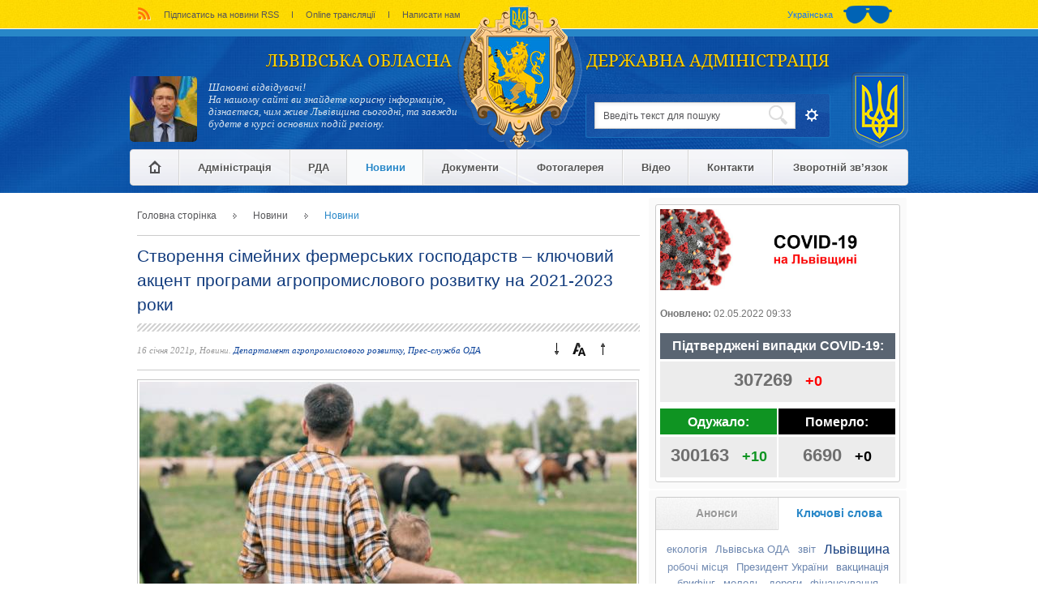

--- FILE ---
content_type: text/html; charset=utf-8
request_url: https://old.loda.gov.ua/news?id=56449
body_size: 27731
content:
<!DOCTYPE html> 
<html>
    <head>
        <title>Новини | ЛОДА/LODA – Львівська обласна державна адміністрація</title>
        <meta name="keywords" content="222" /><meta name="description" content="123" /><meta property="og:image:width" content="613" /><meta property="og:image:height" content="321" /><meta property="og:image" content="https://old.loda.gov.ua/cache/thumbnails/2/a77/_1610801565_613x321_2_0_nw.jpeg" /><meta property="og:title" content="Створення сімейних фермерських господарств – ключовий акцент програми агропромислового розвитку на 2021-2023 роки" /><meta property="og:description" content="Комплексна програма на 2021-2023 роки, яку пропонує департамент агропромислового розвитку Львівської ОДА доповнена новими напрямами, які передбачають трансформацію особистих селянських господарств в с..." />
        <meta http-equiv="Content-Type" content="text/html; charset=utf-8"/>
        <meta name="viewport" content="width=device-width, initial-scale=1.0">

        <link href="https://fonts.googleapis.com/css?family=Roboto:400,700&amp;subset=cyrillic" rel="stylesheet" />
        <link rel="icon" href="https://old.loda.gov.ua/public/images/favico.gif" type="image/x-icon" />
        <link rel="shortcut icon" href="https://old.loda.gov.ua//public/images/favico.gif" type="image/x-icon" />
        <link rel="stylesheet" type="text/css" href="https://old.loda.gov.ua/public/css/style.css?v=2" />
        <link rel="stylesheet" type="text/css" href="https://old.loda.gov.ua/public/css/jquery.custom-scrollbar.css" />
        <!--<link rel="stylesheet" type="text/css" href="https://old.loda.gov.ua/public/css/ui-lightness/jquery-ui-1.10.3.custom.min.css" />-->
        <link rel="stylesheet" type="text/css" href="https://old.loda.gov.ua/public/css/flick/jquery-ui-1.10.4.custom.min.css" />
        <link rel="stylesheet" type="text/css" href="https://old.loda.gov.ua/public/css/jquery.selectbox.css" />
        <link type="text/css" rel="stylesheet" href="https://old.loda.gov.ua/public/css/mediaelementplayer.css" />
        <link rel="stylesheet" type="text/css" href="https://old.loda.gov.ua/public/css/responsive.css?v=2020_04_08" />
        <script type="text/javascript">
            var baseurl = "https://old.loda.gov.ua/";
            var current = "/news";
            var clearbaseurl = "";
            var lang = "ua";
        </script>
        <script type="text/javascript" src="https://old.loda.gov.ua/public/js/ga.js"></script>
        <script type="text/javascript" src="https://old.loda.gov.ua/public/js/jquery-1.10.2.min.js"></script>
        <script type="text/javascript" src="https://old.loda.gov.ua/public/js/jquery-migrate-1.2.1.min.js"></script>
        <script type="text/javascript" src="https://old.loda.gov.ua/public/js/jquery-ui-1.10.3.custom.min.js"></script>
        <script type="text/javascript" src="https://old.loda.gov.ua/public/js/jquery-ui-localization/jquery.ua.datepicker-ua.js"></script>
        <script type="text/javascript" src="https://old.loda.gov.ua/public/js/jquery-ui-localization/jquery.ui.datepicker-en-GB.js"></script>
        <script type="text/javascript" src="https://old.loda.gov.ua/public/js/all.js?v2"></script>
        <script type="text/javascript" src="https://old.loda.gov.ua/public/js/mSlider.js"></script>
        <script type="text/javascript" src="https://old.loda.gov.ua/public/js/jquery.custom-scrollbar.js"></script>
        <script type="text/javascript" src="https://old.loda.gov.ua/public/js/jquery.selectbox-0.2.min.js"></script>
        <script type="text/javascript" src="https://old.loda.gov.ua/public/js/special.js"></script>
        <script type="text/javascript" src="/public/js/search.js"></script>
<script type="text/javascript" src="/public/js/filter.js"></script>
<script type="text/javascript" src="https://old.loda.gov.ua/public/build/mediaelement-and-player.js"></script>
<script type="text/javascript" src="https://old.loda.gov.ua/public/build/renderers/dailymotion.js"></script>
<script type="text/javascript" src="https://old.loda.gov.ua/public/build/renderers/facebook.js"></script>
<script type="text/javascript" src="https://old.loda.gov.ua/public/build/renderers/soundcloud.js"></script>
<script type="text/javascript" src="https://old.loda.gov.ua/public/build/renderers/twitch.js"></script>
<script type="text/javascript" src="https://old.loda.gov.ua/public/build/lang/uk.js"></script>
<script type="text/javascript" src="/public/js/article.js"></script>
<script type="text/javascript" src="/public/js/announcements_keywords.js"></script>
<script type="text/javascript" src="/public/js/subscribe.js?ver=1"></script>
 
        <script>
            (function (i, s, o, g, r, a, m) {
                i['GoogleAnalyticsObject'] = r;
                i[r] = i[r] || function () {
                    (i[r].q = i[r].q || []).push(arguments)
                }, i[r].l = 1 * new Date();
                a = s.createElement(o),
                        m = s.getElementsByTagName(o)[0];
                a.async = 1;
                a.src = g;
                m.parentNode.insertBefore(a, m)
            })(window, document, 'script', '//www.google-analytics.com/analytics.js', 'ga');
            ga('create', 'UA-36324851-41', 'auto');
            ga('send', 'pageview');
        </script>
    
<script>(window.BOOMR_mq=window.BOOMR_mq||[]).push(["addVar",{"rua.upush":"false","rua.cpush":"false","rua.upre":"false","rua.cpre":"false","rua.uprl":"false","rua.cprl":"false","rua.cprf":"false","rua.trans":"","rua.cook":"false","rua.ims":"false","rua.ufprl":"false","rua.cfprl":"false","rua.isuxp":"false","rua.texp":"norulematch","rua.ceh":"false","rua.ueh":"false","rua.ieh.st":"0"}]);</script>
                              <script>!function(e){var n="https://s.go-mpulse.net/boomerang/";if("False"=="True")e.BOOMR_config=e.BOOMR_config||{},e.BOOMR_config.PageParams=e.BOOMR_config.PageParams||{},e.BOOMR_config.PageParams.pci=!0,n="https://s2.go-mpulse.net/boomerang/";if(window.BOOMR_API_key="JSLGT-PDD48-CP7QU-PMGY7-7QU9W",function(){function e(){if(!o){var e=document.createElement("script");e.id="boomr-scr-as",e.src=window.BOOMR.url,e.async=!0,i.parentNode.appendChild(e),o=!0}}function t(e){o=!0;var n,t,a,r,d=document,O=window;if(window.BOOMR.snippetMethod=e?"if":"i",t=function(e,n){var t=d.createElement("script");t.id=n||"boomr-if-as",t.src=window.BOOMR.url,BOOMR_lstart=(new Date).getTime(),e=e||d.body,e.appendChild(t)},!window.addEventListener&&window.attachEvent&&navigator.userAgent.match(/MSIE [67]\./))return window.BOOMR.snippetMethod="s",void t(i.parentNode,"boomr-async");a=document.createElement("IFRAME"),a.src="about:blank",a.title="",a.role="presentation",a.loading="eager",r=(a.frameElement||a).style,r.width=0,r.height=0,r.border=0,r.display="none",i.parentNode.appendChild(a);try{O=a.contentWindow,d=O.document.open()}catch(_){n=document.domain,a.src="javascript:var d=document.open();d.domain='"+n+"';void(0);",O=a.contentWindow,d=O.document.open()}if(n)d._boomrl=function(){this.domain=n,t()},d.write("<bo"+"dy onload='document._boomrl();'>");else if(O._boomrl=function(){t()},O.addEventListener)O.addEventListener("load",O._boomrl,!1);else if(O.attachEvent)O.attachEvent("onload",O._boomrl);d.close()}function a(e){window.BOOMR_onload=e&&e.timeStamp||(new Date).getTime()}if(!window.BOOMR||!window.BOOMR.version&&!window.BOOMR.snippetExecuted){window.BOOMR=window.BOOMR||{},window.BOOMR.snippetStart=(new Date).getTime(),window.BOOMR.snippetExecuted=!0,window.BOOMR.snippetVersion=12,window.BOOMR.url=n+"JSLGT-PDD48-CP7QU-PMGY7-7QU9W";var i=document.currentScript||document.getElementsByTagName("script")[0],o=!1,r=document.createElement("link");if(r.relList&&"function"==typeof r.relList.supports&&r.relList.supports("preload")&&"as"in r)window.BOOMR.snippetMethod="p",r.href=window.BOOMR.url,r.rel="preload",r.as="script",r.addEventListener("load",e),r.addEventListener("error",function(){t(!0)}),setTimeout(function(){if(!o)t(!0)},3e3),BOOMR_lstart=(new Date).getTime(),i.parentNode.appendChild(r);else t(!1);if(window.addEventListener)window.addEventListener("load",a,!1);else if(window.attachEvent)window.attachEvent("onload",a)}}(),"".length>0)if(e&&"performance"in e&&e.performance&&"function"==typeof e.performance.setResourceTimingBufferSize)e.performance.setResourceTimingBufferSize();!function(){if(BOOMR=e.BOOMR||{},BOOMR.plugins=BOOMR.plugins||{},!BOOMR.plugins.AK){var n=""=="true"?1:0,t="",a="bu5np6dio663g2l3igoa-f-0d688e50d-clientnsv4-s.akamaihd.net",i="false"=="true"?2:1,o={"ak.v":"39","ak.cp":"1321957","ak.ai":parseInt("795818",10),"ak.ol":"0","ak.cr":8,"ak.ipv":4,"ak.proto":"h2","ak.rid":"17dde0be","ak.r":35417,"ak.a2":n,"ak.m":"a","ak.n":"essl","ak.bpcip":"13.58.215.0","ak.cport":34218,"ak.gh":"104.119.189.188","ak.quicv":"","ak.tlsv":"tls1.3","ak.0rtt":"","ak.0rtt.ed":"","ak.csrc":"-","ak.acc":"","ak.t":"1769685404","ak.ak":"hOBiQwZUYzCg5VSAfCLimQ==7L8+37yvY00qf/HbpL6grS2/rjC+c89foPzzrn9WHmTu6SBcuWRJ5dxPDyadEbfl0f9Q1niHHaWwvY5yce928wWUs9bMsdi9z0w1HJ/p+PeVO006PHN7xvillrcjObSfKmTXOQikhfFiQTZeqizS0a9A/oZQIR1mLDyCxHU1Mj1+fsj/i/ejQrjVoepWG1e5HJIhL8QX+1kRvJmXSOv2kk7LXd1aCqwH+k6vFZaMmLxC7UCdVzqNNp2qHiqGwx9SK4VVtpkvfSdypi+jWY+v3JNGoWlbvK4MIXZCEvqjnRh5Wkku24zXH2aov+jO4f5Nxz2BvZFfwf74qvlL5icUKFFsXQMXc98ek/7P4FG43Z2WPzh3iOugG+1r3A40bJv4dClnXl2a0zAe/CWLersZ76jQKPMdqwR+objTjP22J6w=","ak.pv":"10","ak.dpoabenc":"","ak.tf":i};if(""!==t)o["ak.ruds"]=t;var r={i:!1,av:function(n){var t="http.initiator";if(n&&(!n[t]||"spa_hard"===n[t]))o["ak.feo"]=void 0!==e.aFeoApplied?1:0,BOOMR.addVar(o)},rv:function(){var e=["ak.bpcip","ak.cport","ak.cr","ak.csrc","ak.gh","ak.ipv","ak.m","ak.n","ak.ol","ak.proto","ak.quicv","ak.tlsv","ak.0rtt","ak.0rtt.ed","ak.r","ak.acc","ak.t","ak.tf"];BOOMR.removeVar(e)}};BOOMR.plugins.AK={akVars:o,akDNSPreFetchDomain:a,init:function(){if(!r.i){var e=BOOMR.subscribe;e("before_beacon",r.av,null,null),e("onbeacon",r.rv,null,null),r.i=!0}return this},is_complete:function(){return!0}}}}()}(window);</script></head>
    <body>
        <div id="bg">
            <img class="block" width="1920" src="https://old.loda.gov.ua/public/images/backgrnd_loda.jpg" />
        </div>
        <div id="header" class="content_min_w">
            <div class="top_line">
                <div class="top_line_content content_w menu_settings_container">
                    <div class="mobile-menu-header">
                        <a href="https://old.loda.gov.ua/" class="menu-logo"><img class="block" src="https://old.loda.gov.ua/public/images/logo.png" /></a>
                        <div class="close-settings"></div>
                    </div>
                    <div class="menu_settings_content">
                        <div class="inl vmid special-mode-btn-container">
                            <a href="javascript: void(0);" class="special-mode-btn" title="Версія для людей з вадами зору. Для зміни режиму відображення натисніть ctrl+q"></a>                            
                        </div>
                        ﻿<div class="top_menu inl">            <a                 target="_blank" href="/rss?lang=ua"
                                >
                                    <img class="inl" src="/upload/menu/upload/rss_1387906409.png" />
                                Підписатись на новини RSS            </a><!--
    --><span class="divider inl"></span>            <a                 >
                                Online трансляції            </a><!--
    --><span class="divider inl"></span>            <a                 target="_self" href="feedback"
                                >
                                Написати нам            </a><!--
    --><!--
--></div><div class="lang inl">
        <a class="inl no-select 
            active" 
                         >Українська</a>
        </div>
                    </div>
                </div>
            </div>
            <div class="header_cont content_w">
                <a href="https://old.loda.gov.ua/" class="block logo"><img class="block" src="https://old.loda.gov.ua/public/images/logo.png" /></a>
                <div class="left_header inl"><p class="site_title no-select">Львівська обласна</p>
<div class="header_article">
            <div class="image inl">
            <img class="block" src="/cache/thumbnails/5/0a8/golova_res_1563195640_83x81_2_0.jpg" />
        </div><div class="text inl">
        <p>Шановні відвідувачі!<br />
На нашому сайті ви знайдете корисну інформацію, дізнаєтеся, чим живе Львівщина сьогодні, та завжди будете в курсі основних подій регіону.</p>

<p>&nbsp;</p>
    </div>
</div>
</div><!--
                --><div class="right_header inl"><div class="module-container"><p class="site_title no-select">державна адміністрація</p>
<div class="search">
    <div class="mobile-menu-header">
        <a href="https://old.loda.gov.ua/" class="menu-logo"><img class="block" src="https://old.loda.gov.ua/public/images/logo.png" /></a>
        <div class="close-search"></div>
    </div>
    <form action="/search">
        <div class="line inl">
            <label class="block" for="search">Введіть текст для пошуку</label>
            <input autocomplete="off" id="search" class="inl" name="request" value="" type="text" />
            <input type="submit" class="lupa" value="" />
        </div><div class="btn_open inl"></div><!--
        --><div class="search_bottom">
            <div class="hr"></div>
            <p class="title">Період публікації</p>
            <div class="date">
                <div class="inl"><span>від</span><!--
                    --><div class="input_cont inl">
                        <input  type="text" autocomplete="off" name="date-from" class="datepicker" value="01.11.2012"/>
                        <div class="calendar inl"></div>
                    </div>

                </div><!--
                --><div class="inl"><span>до</span><!--
                    --><div class="input_cont inl">
                        <input  type="text"  autocomplete="off" name="date-to" class="datepicker" value="16.05.2022"/>
                        <div class="calendar inl"></div>
                    </div>
                </div>
            </div>           
            <div class="hr"></div>
            <div class="search_radio">
                <div>
                    <label class="label_radio inl" for="cat_0">
                        <input type="radio" autocomplete="off" checked="checked" value="0" name="cat" id="cat_0"/>
                        Шукати по всьому сайту                    </label>
                </div>
                <div>
                    <label class="label_radio inl" for="cat_66">
                        <input type="radio" autocomplete="off"  value="66" name="cat" id="cat_66"/>
                        Тільки в новинах                    </label>
                </div> 
            </div>


            <div class="hr"></div>
            <p class="title">Структурний підрозділ</p>
            <div class="departments">
                <div class="department_change" 
                     data-title="Оберіть потрібний структурний підрозділ(и) зі списку"
                     data-select-all="Вибрати всі"
                     data-clear-list="Очистити список"
                     data-ok="Ok"
                     >

                </div>
                <input type="hidden" disabled="disabled" class="department_ids" value="" name="department_ids" />
                <ul>

                    <li class="all item_all visible">Всі</li>
                                            <li data-id="28" class="item item_28 ">Відділ адміністрування  Державного реєстру виборців апарату облдержадміністрації </li>
                                            <li data-id="34" class="item item_34 ">Департамент паливно-енергетичного комплексу, енергоефективності та житлово-комунального господарства</li>
                                            <li data-id="35" class="item item_35 ">Управління транспорту та зв'язку</li>
                                            <li data-id="18" class="item item_18 ">Департамент комунікацій та внутрішньої політики</li>
                                            <li data-id="24" class="item item_24 ">Прес-служба ОДА</li>
                                            <li data-id="23" class="item item_23 ">Департамент фінансів</li>
                                            <li data-id="22" class="item item_22 ">Департамент агропромислового розвитку</li>
                                            <li data-id="21" class="item item_21 ">Департамент економічної політики</li>
                                            <li data-id="20" class="item item_20 ">Департамент соціального захисту населення</li>
                                            <li data-id="19" class="item item_19 ">Департамент міжнародної технічної допомоги та міжнародного співробітництва</li>
                                            <li data-id="17" class="item item_17 ">Департамент з питань цивільного захисту</li>
                                            <li data-id="16" class="item item_16 ">Департамент охорони здоров’я</li>
                                            <li data-id="15" class="item item_15 ">Департамент екології та природних ресурсів</li>
                                            <li data-id="14" class="item item_14 ">Департамент архітектури та розвитку містобудування</li>
                                            <li data-id="13" class="item item_13 ">Департамент освіти і науки</li>
                                            <li data-id="12" class="item item_12 ">Департамент розвитку та експлуатації житлово-комунального господарства</li>
                                            <li data-id="11" class="item item_11 ">Управління господарсько-технічного забезпечення</li>
                                            <li data-id="10" class="item item_10 ">Управління туризму та курортів</li>
                                            <li data-id="9" class="item item_9 ">Департамент з питань культури, національностей та релігій</li>
                                            <li data-id="8" class="item item_8 ">Управління молоді та спорту</li>
                                            <li data-id="7" class="item item_7 ">Департамент дорожнього господарства, транспорту та зв’язку</li>
                                            <li data-id="6" class="item item_6 ">Управління капітального будівництва</li>
                                            <li data-id="5" class="item item_5 ">Служба у справах дітей</li>
                                            <li data-id="4" class="item item_4 ">Державний архів Львівської області</li>
                                            <li data-id="3" class="item item_3 ">Відділ інвестиційної діяльності</li>
                                    </ul>
            </div>


            <div class="btn_submit">
                <input type="submit" value="Знайти" />
            </div>


        </div>
        <input name="token" type="hidden" value="c516a50e36947f6a2a63c54f2ab4e66b"/>    </form>
</div></div><div class="icon"><img src="https://old.loda.gov.ua/public/images/loda_header_3tooth.png"/></div></div>
                <div class="mobile-menu-container">
    <div class="mobile-menu-button"></div>
    <div class="mobile-search-button"></div>
    <div class="mobile-settings-button"></div>
</div>
<div id="main_menu">
    <div class="mobile-menu-header">
        <a href="https://old.loda.gov.ua/" class="menu-logo"><img class="block" src="https://old.loda.gov.ua/public/images/logo.png" /></a>
        <div class="close-mobile-menu"></div>
    </div>
    <div class="menu_row">
        <div class="menu_item">
            <a class="first block " href="/">
                <span class="inl home"></span>
            </a>        
        </div>
                            <div class="menu_item">
                <a 
                     title="Обласна державна адміністрація"                     target="_self"                    class="block has_drop                     "
                                        >
                        Адміністрація                </a>
                                                        <div class="drop_down">
                        <div class="drop_down_bg">
                                                            <ul class="inl">
                                                                                                                        <li class="menu_item_286">
                                                <a 
                                                                                                        class="inl "
                                                    href="https://old.loda.gov.ua/informatsiya-pro-oblast"                                                    >
                                                        Інформація про область                                                </a>
                                            </li>
                                                                                                                                                                <li class="menu_item_287">
                                                <a 
                                                                                                        class="inl "
                                                    href="https://old.loda.gov.ua/kerivnytstvo"                                                    >
                                                        Керівництво                                                </a>
                                            </li>
                                                                                                                                                                <li class="menu_item_288">
                                                <a 
                                                    target="_self"                                                    class="inl "
                                                    href="https://old.loda.gov.ua/aparat"                                                    >
                                                        Апарат                                                </a>
                                            </li>
                                                                                                                                                                <li class="menu_item_289">
                                                <a 
                                                    target="_self"                                                    class="inl "
                                                    href="https://old.loda.gov.ua/strukturni_pidrozdily"                                                    >
                                                        Структурні підрозділи                                                </a>
                                            </li>
                                                                                                                                                                <li class="menu_item_290">
                                                <a 
                                                    target="_self"                                                    class="inl "
                                                    href="https://old.loda.gov.ua/zasady_diyalnosti"                                                    >
                                                        Структура та засади діяльності                                                </a>
                                            </li>
                                                                                                                                                                <li class="menu_item_291">
                                                <a 
                                                                                                        class="inl "
                                                    href="https://old.loda.gov.ua/zvernennya-hromadyan"                                                    >
                                                        Звернення громадян                                                </a>
                                            </li>
                                                                                                                                                                <li class="menu_item_292">
                                                <a 
                                                                                                        class="inl "
                                                    href="https://old.loda.gov.ua/telefonnyj-dovidnyk"                                                    >
                                                        Телефонний довідник                                                </a>
                                            </li>
                                                                                                            </ul>
                                                            <ul class="inl">
                                                                                                                        <li class="menu_item_715">
                                                <a 
                                                    target="_self"                                                    class="inl "
                                                    href="https://old.loda.gov.ua/ochyschennya_vlady"                                                    >
                                                        Очищення влади                                                </a>
                                            </li>
                                                                                                                                                                <li class="menu_item_293">
                                                <a 
                                                    target="_self"                                                    class="inl "
                                                    href="https://old.loda.gov.ua/kolehiya"                                                    >
                                                        Колегія                                                </a>
                                            </li>
                                                                                                                                                                <li class="menu_item_294">
                                                <a 
                                                    target="_self"                                                    class="inl "
                                                    href="https://old.loda.gov.ua/vakansiji"                                                    >
                                                        Вакансії та вступ на державну службу                                                </a>
                                            </li>
                                                                                                                                                                <li class="menu_item_295">
                                                <a 
                                                    target="_self"                                                    class="inl "
                                                    href="/investyciyna_diyal_nist_"                                                    >
                                                        Інвестиції                                                </a>
                                            </li>
                                                                                                                                                                <li class="menu_item_296">
                                                <a 
                                                                                                        class="inl "
                                                    href="https://old.loda.gov.ua/dostup-do-publichnoji-informatsiji"                                                    >
                                                        Доступ до публічної інформації                                                </a>
                                            </li>
                                                                                                                                                                <li class="menu_item_297">
                                                <a 
                                                    target="_self"                                                    class="inl "
                                                    href="https://old.loda.gov.ua/hromadyanske-suspilstvo"                                                    >
                                                        Громадянське суспільство                                                </a>
                                            </li>
                                                                                                                                                                <li class="menu_item_298">
                                                <a 
                                                    target="_self"                                                    class="inl "
                                                    href="https://old.loda.gov.ua/derzhavni_zakupivli"                                                    >
                                                        Державні закупівлі                                                </a>
                                            </li>
                                                                                                            </ul>
                                                            <ul class="inl">
                                                                                                                        <li class="menu_item_299">
                                                <a 
                                                    target="_self"                                                    class="inl "
                                                    href="https://old.loda.gov.ua/rehulyatorna_polityka"                                                    >
                                                        Регуляторна політика                                                </a>
                                            </li>
                                                                                                                                                                <li class="menu_item_300">
                                                <a 
                                                    target="_self"                                                    class="inl "
                                                    href="/departament_finansivbyudzhet"                                                    >
                                                        Бюджет                                                </a>
                                            </li>
                                                                                                                                                                <li class="menu_item_710">
                                                <a 
                                                    target="_self"                                                    class="inl "
                                                    href="https://old.loda.gov.ua/koncepciya_reformuvannya_miscevogo_samovryaduvannya_ta_terytorial_noi_organizacii_vlady"                                                    >
                                                        Децентралізація влади                                                </a>
                                            </li>
                                                                                                                                                                <li class="menu_item_302">
                                                <a 
                                                                                                        class="inl "
                                                    href="https://old.loda.gov.ua/vybory"                                                    >
                                                        Вибори                                                </a>
                                            </li>
                                                                                                                                                                <li class="menu_item_750">
                                                <a 
                                                    target="_self"                                                    class="inl "
                                                    href="https://old.loda.gov.ua/evrointehratsiya"                                                    >
                                                        Євроінтеграція                                                </a>
                                            </li>
                                                                                                                                                                <li class="menu_item_304">
                                                <a 
                                                                                                        class="inl "
                                                    href="https://old.loda.gov.ua/zapobihannya-proyavam-koruptsiji"                                                    >
                                                        Запобігання проявам корупції                                                </a>
                                            </li>
                                                                                                                                                                <li class="menu_item_711">
                                                <a 
                                                    target="_self"                                                    class="inl "
                                                    href="https://old.loda.gov.ua/vidznaky_oblderzhadministracii"                                                    >
                                                        Відзнаки облдержадміністрації                                                </a>
                                            </li>
                                                                                                            </ul>
                                                    </div>
                    </div>

                            </div>
                                <div class="menu_item">
                <a 
                     title="Районні Державні Адміністрації"                     target="_self"                    class="block has_drop                     "
                                        >
                        РДА                </a>
                                                        <div class="drop_down">
                        <div class="drop_down_bg">
                                                            <ul class="inl">
                                                                                                                        <li class="menu_item_264">
                                                <a 
                                                    target="_blank"                                                    class="inl "
                                                    href="http://drohobych-rda.gov.ua/"                                                    >
                                                        Дрогобицький район                                                </a>
                                            </li>
                                                                                                                                                                <li class="menu_item_267">
                                                <a 
                                                    target="_blank"                                                    class="inl "
                                                    href="http://www.zolochiv-rda.gov.ua/"                                                    >
                                                        Золочівський район                                                </a>
                                            </li>
                                                                                                                                                                <li class="menu_item_928">
                                                <a 
                                                    target="_self"                                                    class="inl "
                                                    href="https://lviv-rda.gov.ua/"                                                    >
                                                        Львівський район                                                </a>
                                            </li>
                                                                                                                                                                <li class="menu_item_274">
                                                <a 
                                                    target="_blank"                                                    class="inl "
                                                    href="http://www.sambirrda.gov.ua/"                                                    >
                                                        Самбірський район                                                </a>
                                            </li>
                                                                                                                                                                <li class="menu_item_278">
                                                <a 
                                                    target="_blank"                                                    class="inl "
                                                    href="http://stryi-rda.gov.ua/"                                                    >
                                                        Стрийський район                                                </a>
                                            </li>
                                                                                                                                                                <li class="menu_item_929">
                                                <a 
                                                    target="_blank"                                                    class="inl "
                                                    href="https://www.chervonograd-rda.gov.ua/"                                                    >
                                                        Червоноградський район                                                </a>
                                            </li>
                                                                                                                                                                <li class="menu_item_280">
                                                <a 
                                                    target="_blank"                                                    class="inl "
                                                                                                        >
                                                        Яворівський район                                                </a>
                                            </li>
                                                                                                            </ul>
                                                    </div>
                    </div>

                            </div>
                                <div class="menu_item">
                <a 
                                         target="_self"                    class="block has_drop                     active"
                                        >
                        Новини                </a>
                                                        <div class="drop_down">
                        <div class="drop_down_bg">
                                                            <ul class="inl">
                                                                                                                        <li class="menu_item_240">
                                                <a 
                                                    target="_self"                                                    class="inl active"
                                                    href="https://old.loda.gov.ua/news"                                                    >
                                                        Новини                                                </a>
                                            </li>
                                                                                                                                                                <li class="menu_item_759">
                                                <a 
                                                    target="_self"                                                    class="inl "
                                                    href="https://old.loda.gov.ua/intervyu"                                                    >
                                                        Інтерв'ю                                                </a>
                                            </li>
                                                                                                                                                                <li class="menu_item_828">
                                                <a 
                                                    target="_self"                                                    class="inl "
                                                    href="https://old.loda.gov.ua/announcements"                                                    >
                                                        Анонси                                                </a>
                                            </li>
                                                                                                                                                                <li class="menu_item_766">
                                                <a 
                                                    target="_self"                                                    class="inl "
                                                    href="https://old.loda.gov.ua/koordynatsiynyy_media_sentr"                                                    >
                                                        Координаційний медіа-центр                                                 </a>
                                            </li>
                                                                                                            </ul>
                                                    </div>
                    </div>

                            </div>
                                <div class="menu_item">
                <a 
                                         target="_self"                    class="block has_drop                     "
                                        >
                        Документи                </a>
                                                        <div class="drop_down">
                        <div class="drop_down_bg">
                                                            <ul class="inl">
                                                                                                                        <li class="menu_item_784">
                                                <a 
                                                    target="_self"                                                    class="inl "
                                                    href="https://old.loda.gov.ua/proekty_normatyvno_pravovykh_aktiv"                                                    >
                                                        Проекти нормативно-правових актів                                                </a>
                                            </li>
                                                                                                                                                                <li class="menu_item_883">
                                                <a 
                                                    target="_self"                                                    class="inl "
                                                    href="https://old.loda.gov.ua/zvitnist"                                                    >
                                                        Звітність                                                </a>
                                            </li>
                                                                                                                                                                <li class="menu_item_456">
                                                <a 
                                                    target="_self"                                                    class="inl "
                                                    href="https://old.loda.gov.ua/rozporyadchi-dokumenty"                                                    >
                                                        Розпорядчі документи                                                </a>
                                            </li>
                                                                                                                                                                <li class="menu_item_458">
                                                <a 
                                                    target="_self"                                                    class="inl "
                                                    href="https://old.loda.gov.ua/rishennya-kolehij"                                                    >
                                                        Рішення колегії                                                </a>
                                            </li>
                                                                                                                                                                <li class="menu_item_461">
                                                <a 
                                                    target="_self"                                                    class="inl "
                                                    href="https://old.loda.gov.ua/informatsiya-pro-ofitsijne-drukovane-vydannya"                                                    >
                                                        Інформація про офіційне друковане видання                                                </a>
                                            </li>
                                                                                                                                                                <li class="menu_item_959">
                                                <a 
                                                    target="_self"                                                    class="inl "
                                                    href="https://old.loda.gov.ua/licenses"                                                    >
                                                        Ліцензії                                                 </a>
                                            </li>
                                                                                                            </ul>
                                                    </div>
                    </div>

                            </div>
                                <div class="menu_item">
                <a 
                                         target="_self"                    class="block                      "
                    href="/fotohalereya"                    >
                        Фотогалерея                </a>
                            </div>
                                <div class="menu_item">
                <a 
                                         target="_blank"                    class="block                      "
                    href="https://www.youtube.com/c/%D0%9B%D1%8C%D0%B2%D1%96%D0%B2%D1%81%D1%8C%D0%BA%D0%B0%D0%9E%D0%94%D0%90-%D1%82%D0%B2/videos"                    >
                        Відео                </a>
                            </div>
                                <div class="menu_item">
                <a 
                                         target="_self"                    class="block                      "
                    href="/kontakty"                    >
                        Контакти                </a>
                            </div>
                                <div class="menu_item">
                <a 
                                         target="_self"                    class="block                      last "
                    href="/feedback"                    >
                        Зворотній зв’язок                </a>
                            </div>
                        </div>
</div>
            </div>
        </div>
        <div id="content" class="content_w">
            <div class="l_col inl"><div class="padding_content">
    <ul class="breadcrumbs">
        <li class="inl"><a class="ajax" href="/">Головна сторінка </a></li><li class="inl ">
                 <a 
                                        class="" href="javascript:void(0)">
                     Новини                 </a>
            </li><li class="inl last">
                 <a 
                                        class="current" href="javascript:void(0)">
                     Новини                 </a>
            </li>    </ul>
</div><div class="padding_content">
    <div class="article news-article">
        <h1>Створення сімейних фермерських господарств – ключовий акцент програми агропромислового розвитку на 2021-2023 роки</h1>
        <div class="top">
            <p class="line"></p>
            <div class="top-bottom-line">
                <p class="info">
                    16 січня 2021р,
                    Новини.
                    <span class="blue">Департамент агропромислового розвитку, Прес-служба ОДА</span>
                </p>
                <div class="font_size">
                    <div class="inl minus"></div><!--
                    --><div class="inl font"></div><!--
                    --><div class="inl plus"></div>
                </div>
            </div>
            <div class="soc_btn">
                                <!-- AddThis Button BEGIN -->
                <div class="addthis_toolbox">
                    <a
                        addthis:url="https://old.loda.gov.ua/news?id=56449"
                        addthis:description="Комплексна програма на 2021-2023 роки, яку пропонує департамент агропромислового розвитку Львівської ОДА доповнена новими напрямами, які передбачають трансформацію особистих селянських господарств в сімейні фермерські господарства.&nbsp;Очікуване фінансування від Львівської обласної ради&nbsp; - 17 мільйонів гривень.

Керівник департаменту агропромислового розвитку Львівської ОДА Людмила Гончаренко наголосила, торік завершився період реалізації Комплексної програми підтримки та розвитку агропромислового виробництва Львівської області на 2016-2020 роки.&nbsp;

"Програма передбачала створення умов для стабільного динамічного розвитку виробництва сільськогосподарської продукції.&nbsp; Зокрема, за цей період&nbsp; збільшили обсяги виробництва валової сільськогосподарської продукції на 13,9 %, в тому числі сільськогосподарськими підприємства на 32,9%. Зернових було збільшено на 14,2%, овочів на 64,1%, плодів і ягід на 6.9%, за рахунок підвищення врожайності цих культур та збільшення посівних площ. Впродовж 2020 року офіційно зареєстрували 32 сімейні фермерські господарства, в тому числі 23 в молочному скотарстві. Релізували 30 бізнес-проектів та інвестиційних проектів. Додатково створили 20 робочих місць", - зазначила Людмила Гончаренко.&nbsp;

Велика частина нової програми на 2021-2023 роки присвячена забезпеченню споживчої потреби населення та розвитку підприємництва на селі, а також органічного виробництва. Згідно з програмою - передбачена фінансова підтримка аграріїв у вигляді часткового відшкодування витрат за придбання та використання біологічних засобів захисту рослин, відшкодування вартості сертифікації органічного виробництва.

"Заплановано реалізацію 62 малих бізнес-проектів з розвитку аграрного виробництва та участь і організацію аграрних виставок, ярмарок з метою промоції місцевого сільськогосподарського виробництва.Особлива увага буде приділятись реалізації можливостей молоді, учасників АТО та ООС та жінок у веденні господарств сімейного типу&rdquo;, - зазначила т.в.о. директора департаменту агропромислового розвитку Львівської обласної державної адміністрації Людмила Гончаренко.

Як і минулого року, цьогоріч аграрії можуть отримати&nbsp; до 700 тисяч гривень для реалізації бізнес &ndash;проектів. Торік кредитні кошти отримали 19 аграріїв.&nbsp; СОК &nbsp;&ldquo;Фермерська родина&rdquo; &ndash; приклад ініціативного кооперативу, який користується програмами підтримки. &nbsp;У 2020 році кооператив отримав 300 тисяч кредиту на придбання обладнання для передпродажної підготовки крафтової продукції.

&ldquo;На сьогодні членами кооперативу вже стали 28 учасників. Це дрібні виробники сільськогосподарської продукції Львівщини. Основним видом діяльності кооперативу передбачається реалізація продуктів фермерів, учасників кооперативу, через онлайн магазин, включаючи маркетинг, логістику, передпродажну підготовку та доставку &laquo;до дверей&raquo; клієнта&rdquo;, - підкреслила керівник департаменту.

Успішне фермерське господарство &ldquo;Екоранчо Сабадаж&rdquo; з вирощування молодняка великої рогатої худоби створив учасник АТО Ігор Сабадаш. Торік чоловік отримав півмільйона гривень кредитних коштів для розширення ферми.

У планах на 2021 рік - зосередитись на створені сімейних фермерських господарств, у тому числі й розвиток молочного фермерського скотарства.

&ldquo;Ставимо акцент на підтримці вирощування малими суб&#39;єктами господарювання нішевих культур, яких зараз недостатньо у Львівській області -&nbsp; гречка, жито, ягоди та плоди. Велику увагу ми плануємо приділити розвитку кооперації, аби малі виробники мали змогу формувати товарні партії для виходу на внутрішній ринок та підтримку в межах своїх територіальних громад&rdquo;, - додала Людмила Гончаренко.

Комплекс заходів програми має збільшити обсяги виробництва валової сільськогосподарської продукції сільгосппідприємствами на 3 % (331,9 млн грн) та збільшення їх частки&nbsp; у загальнообласному виробництві до 50% валової продукції сільського господарства.
"
                        addthis:title="Створення сімейних фермерських господарств – ключовий акцент програми агропромислового розвитку на 2021-2023 роки"
                        class="addthis_counter  addthis_pill_style"></a>
                    <a class="addthis_button_tweet"
                       addthis:url="https://old.loda.gov.ua/news?id=56449"
                       addthis:width="100"
                       addthis:description="Комплексна програма на 2021-2023 роки, яку пропонує департамент агропромислового розвитку Львівської ОДА доповнена новими напрямами, які передбачають трансформацію особистих селянських господарств в сімейні фермерські господарства.&nbsp;Очікуване фінансування від Львівської обласної ради&nbsp; - 17 мільйонів гривень.

Керівник департаменту агропромислового розвитку Львівської ОДА Людмила Гончаренко наголосила, торік завершився період реалізації Комплексної програми підтримки та розвитку агропромислового виробництва Львівської області на 2016-2020 роки.&nbsp;

"Програма передбачала створення умов для стабільного динамічного розвитку виробництва сільськогосподарської продукції.&nbsp; Зокрема, за цей період&nbsp; збільшили обсяги виробництва валової сільськогосподарської продукції на 13,9 %, в тому числі сільськогосподарськими підприємства на 32,9%. Зернових було збільшено на 14,2%, овочів на 64,1%, плодів і ягід на 6.9%, за рахунок підвищення врожайності цих культур та збільшення посівних площ. Впродовж 2020 року офіційно зареєстрували 32 сімейні фермерські господарства, в тому числі 23 в молочному скотарстві. Релізували 30 бізнес-проектів та інвестиційних проектів. Додатково створили 20 робочих місць", - зазначила Людмила Гончаренко.&nbsp;

Велика частина нової програми на 2021-2023 роки присвячена забезпеченню споживчої потреби населення та розвитку підприємництва на селі, а також органічного виробництва. Згідно з програмою - передбачена фінансова підтримка аграріїв у вигляді часткового відшкодування витрат за придбання та використання біологічних засобів захисту рослин, відшкодування вартості сертифікації органічного виробництва.

"Заплановано реалізацію 62 малих бізнес-проектів з розвитку аграрного виробництва та участь і організацію аграрних виставок, ярмарок з метою промоції місцевого сільськогосподарського виробництва.Особлива увага буде приділятись реалізації можливостей молоді, учасників АТО та ООС та жінок у веденні господарств сімейного типу&rdquo;, - зазначила т.в.о. директора департаменту агропромислового розвитку Львівської обласної державної адміністрації Людмила Гончаренко.

Як і минулого року, цьогоріч аграрії можуть отримати&nbsp; до 700 тисяч гривень для реалізації бізнес &ndash;проектів. Торік кредитні кошти отримали 19 аграріїв.&nbsp; СОК &nbsp;&ldquo;Фермерська родина&rdquo; &ndash; приклад ініціативного кооперативу, який користується програмами підтримки. &nbsp;У 2020 році кооператив отримав 300 тисяч кредиту на придбання обладнання для передпродажної підготовки крафтової продукції.

&ldquo;На сьогодні членами кооперативу вже стали 28 учасників. Це дрібні виробники сільськогосподарської продукції Львівщини. Основним видом діяльності кооперативу передбачається реалізація продуктів фермерів, учасників кооперативу, через онлайн магазин, включаючи маркетинг, логістику, передпродажну підготовку та доставку &laquo;до дверей&raquo; клієнта&rdquo;, - підкреслила керівник департаменту.

Успішне фермерське господарство &ldquo;Екоранчо Сабадаж&rdquo; з вирощування молодняка великої рогатої худоби створив учасник АТО Ігор Сабадаш. Торік чоловік отримав півмільйона гривень кредитних коштів для розширення ферми.

У планах на 2021 рік - зосередитись на створені сімейних фермерських господарств, у тому числі й розвиток молочного фермерського скотарства.

&ldquo;Ставимо акцент на підтримці вирощування малими суб&#39;єктами господарювання нішевих культур, яких зараз недостатньо у Львівській області -&nbsp; гречка, жито, ягоди та плоди. Велику увагу ми плануємо приділити розвитку кооперації, аби малі виробники мали змогу формувати товарні партії для виходу на внутрішній ринок та підтримку в межах своїх територіальних громад&rdquo;, - додала Людмила Гончаренко.

Комплекс заходів програми має збільшити обсяги виробництва валової сільськогосподарської продукції сільгосппідприємствами на 3 % (331,9 млн грн) та збільшення їх частки&nbsp; у загальнообласному виробництві до 50% валової продукції сільського господарства.
"
                       addthis:title="Створення сімейних фермерських господарств – ключовий акцент програми агропромислового розвитку на 2021-2023 роки"
                    ></a>
                    <a class="addthis_button_facebook_like"
                       fb:like:layout="button_count"
                       addthis:url="https://old.loda.gov.ua/news?id=56449"
                       addthis:description="Комплексна програма на 2021-2023 роки, яку пропонує департамент агропромислового розвитку Львівської ОДА доповнена новими напрямами, які передбачають трансформацію особистих селянських господарств в сімейні фермерські господарства.&nbsp;Очікуване фінансування від Львівської обласної ради&nbsp; - 17 мільйонів гривень.

Керівник департаменту агропромислового розвитку Львівської ОДА Людмила Гончаренко наголосила, торік завершився період реалізації Комплексної програми підтримки та розвитку агропромислового виробництва Львівської області на 2016-2020 роки.&nbsp;

"Програма передбачала створення умов для стабільного динамічного розвитку виробництва сільськогосподарської продукції.&nbsp; Зокрема, за цей період&nbsp; збільшили обсяги виробництва валової сільськогосподарської продукції на 13,9 %, в тому числі сільськогосподарськими підприємства на 32,9%. Зернових було збільшено на 14,2%, овочів на 64,1%, плодів і ягід на 6.9%, за рахунок підвищення врожайності цих культур та збільшення посівних площ. Впродовж 2020 року офіційно зареєстрували 32 сімейні фермерські господарства, в тому числі 23 в молочному скотарстві. Релізували 30 бізнес-проектів та інвестиційних проектів. Додатково створили 20 робочих місць", - зазначила Людмила Гончаренко.&nbsp;

Велика частина нової програми на 2021-2023 роки присвячена забезпеченню споживчої потреби населення та розвитку підприємництва на селі, а також органічного виробництва. Згідно з програмою - передбачена фінансова підтримка аграріїв у вигляді часткового відшкодування витрат за придбання та використання біологічних засобів захисту рослин, відшкодування вартості сертифікації органічного виробництва.

"Заплановано реалізацію 62 малих бізнес-проектів з розвитку аграрного виробництва та участь і організацію аграрних виставок, ярмарок з метою промоції місцевого сільськогосподарського виробництва.Особлива увага буде приділятись реалізації можливостей молоді, учасників АТО та ООС та жінок у веденні господарств сімейного типу&rdquo;, - зазначила т.в.о. директора департаменту агропромислового розвитку Львівської обласної державної адміністрації Людмила Гончаренко.

Як і минулого року, цьогоріч аграрії можуть отримати&nbsp; до 700 тисяч гривень для реалізації бізнес &ndash;проектів. Торік кредитні кошти отримали 19 аграріїв.&nbsp; СОК &nbsp;&ldquo;Фермерська родина&rdquo; &ndash; приклад ініціативного кооперативу, який користується програмами підтримки. &nbsp;У 2020 році кооператив отримав 300 тисяч кредиту на придбання обладнання для передпродажної підготовки крафтової продукції.

&ldquo;На сьогодні членами кооперативу вже стали 28 учасників. Це дрібні виробники сільськогосподарської продукції Львівщини. Основним видом діяльності кооперативу передбачається реалізація продуктів фермерів, учасників кооперативу, через онлайн магазин, включаючи маркетинг, логістику, передпродажну підготовку та доставку &laquo;до дверей&raquo; клієнта&rdquo;, - підкреслила керівник департаменту.

Успішне фермерське господарство &ldquo;Екоранчо Сабадаж&rdquo; з вирощування молодняка великої рогатої худоби створив учасник АТО Ігор Сабадаш. Торік чоловік отримав півмільйона гривень кредитних коштів для розширення ферми.

У планах на 2021 рік - зосередитись на створені сімейних фермерських господарств, у тому числі й розвиток молочного фермерського скотарства.

&ldquo;Ставимо акцент на підтримці вирощування малими суб&#39;єктами господарювання нішевих культур, яких зараз недостатньо у Львівській області -&nbsp; гречка, жито, ягоди та плоди. Велику увагу ми плануємо приділити розвитку кооперації, аби малі виробники мали змогу формувати товарні партії для виходу на внутрішній ринок та підтримку в межах своїх територіальних громад&rdquo;, - додала Людмила Гончаренко.

Комплекс заходів програми має збільшити обсяги виробництва валової сільськогосподарської продукції сільгосппідприємствами на 3 % (331,9 млн грн) та збільшення їх частки&nbsp; у загальнообласному виробництві до 50% валової продукції сільського господарства.
"
                       addthis:title="Створення сімейних фермерських господарств – ключовий акцент програми агропромислового розвитку на 2021-2023 роки"></a>
                    <a class="addthis_button_telegram"
                       addthis:url="https://old.loda.gov.ua/news?id=56449"
                       addthis:description="Комплексна програма на 2021-2023 роки, яку пропонує департамент агропромислового розвитку Львівської ОДА доповнена новими напрямами, які передбачають трансформацію особистих селянських господарств в сімейні фермерські господарства.&nbsp;Очікуване фінансування від Львівської обласної ради&nbsp; - 17 мільйонів гривень.

Керівник департаменту агропромислового розвитку Львівської ОДА Людмила Гончаренко наголосила, торік завершився період реалізації Комплексної програми підтримки та розвитку агропромислового виробництва Львівської області на 2016-2020 роки.&nbsp;

"Програма передбачала створення умов для стабільного динамічного розвитку виробництва сільськогосподарської продукції.&nbsp; Зокрема, за цей період&nbsp; збільшили обсяги виробництва валової сільськогосподарської продукції на 13,9 %, в тому числі сільськогосподарськими підприємства на 32,9%. Зернових було збільшено на 14,2%, овочів на 64,1%, плодів і ягід на 6.9%, за рахунок підвищення врожайності цих культур та збільшення посівних площ. Впродовж 2020 року офіційно зареєстрували 32 сімейні фермерські господарства, в тому числі 23 в молочному скотарстві. Релізували 30 бізнес-проектів та інвестиційних проектів. Додатково створили 20 робочих місць", - зазначила Людмила Гончаренко.&nbsp;

Велика частина нової програми на 2021-2023 роки присвячена забезпеченню споживчої потреби населення та розвитку підприємництва на селі, а також органічного виробництва. Згідно з програмою - передбачена фінансова підтримка аграріїв у вигляді часткового відшкодування витрат за придбання та використання біологічних засобів захисту рослин, відшкодування вартості сертифікації органічного виробництва.

"Заплановано реалізацію 62 малих бізнес-проектів з розвитку аграрного виробництва та участь і організацію аграрних виставок, ярмарок з метою промоції місцевого сільськогосподарського виробництва.Особлива увага буде приділятись реалізації можливостей молоді, учасників АТО та ООС та жінок у веденні господарств сімейного типу&rdquo;, - зазначила т.в.о. директора департаменту агропромислового розвитку Львівської обласної державної адміністрації Людмила Гончаренко.

Як і минулого року, цьогоріч аграрії можуть отримати&nbsp; до 700 тисяч гривень для реалізації бізнес &ndash;проектів. Торік кредитні кошти отримали 19 аграріїв.&nbsp; СОК &nbsp;&ldquo;Фермерська родина&rdquo; &ndash; приклад ініціативного кооперативу, який користується програмами підтримки. &nbsp;У 2020 році кооператив отримав 300 тисяч кредиту на придбання обладнання для передпродажної підготовки крафтової продукції.

&ldquo;На сьогодні членами кооперативу вже стали 28 учасників. Це дрібні виробники сільськогосподарської продукції Львівщини. Основним видом діяльності кооперативу передбачається реалізація продуктів фермерів, учасників кооперативу, через онлайн магазин, включаючи маркетинг, логістику, передпродажну підготовку та доставку &laquo;до дверей&raquo; клієнта&rdquo;, - підкреслила керівник департаменту.

Успішне фермерське господарство &ldquo;Екоранчо Сабадаж&rdquo; з вирощування молодняка великої рогатої худоби створив учасник АТО Ігор Сабадаш. Торік чоловік отримав півмільйона гривень кредитних коштів для розширення ферми.

У планах на 2021 рік - зосередитись на створені сімейних фермерських господарств, у тому числі й розвиток молочного фермерського скотарства.

&ldquo;Ставимо акцент на підтримці вирощування малими суб&#39;єктами господарювання нішевих культур, яких зараз недостатньо у Львівській області -&nbsp; гречка, жито, ягоди та плоди. Велику увагу ми плануємо приділити розвитку кооперації, аби малі виробники мали змогу формувати товарні партії для виходу на внутрішній ринок та підтримку в межах своїх територіальних громад&rdquo;, - додала Людмила Гончаренко.

Комплекс заходів програми має збільшити обсяги виробництва валової сільськогосподарської продукції сільгосппідприємствами на 3 % (331,9 млн грн) та збільшення їх частки&nbsp; у загальнообласному виробництві до 50% валової продукції сільського господарства.
"
                       addthis:title="Створення сімейних фермерських господарств – ключовий акцент програми агропромислового розвитку на 2021-2023 роки"></a>
                </div>
                <script type="text/javascript">
                    var addthis_config = {"data_track_addressbar":false};
                </script>
                <script type="text/javascript" src="//s7.addthis.com/js/300/addthis_widget.js#pubid=ra-51652c0f7ad43f39"></script>
                <!-- AddThis Button END -->
            </div>
        </div>

        <div class="text" style="">
                            <img src="/cache/thumbnails/2/a4e/_1610801565_613x321_3_0_nw.jpeg" />
                        <div id="maudio" class="modal_div audio_text">
                <div class="top-bottom-line">
                    <div class="font_size">
                        <div class="inl minus"></div><!--
                    --><div class="inl font"></div><!--
                    --><div class="inl plus"></div>
                    </div>
                    <span class="modal_close">Закрити.</span>
                </div>

                <div class="modal_body">
                                    </div>
            </div>
            <div id="mvideo" class="modal_div video_text">
                <div class="top-bottom-line">
                    <div class="font_size">
                        <div class="inl minus"></div><!--
                    --><div class="inl font"></div><!--
                    --><div class="inl plus"></div>
                    </div>
                    <span class="modal_close">Закрити.</span>
                </div>

                <div class="modal_body">
                                    </div>
            </div>
            <div id="overlay"></div>
            <p style="text-align: justify;"><strong>Комплексна програма на 2021-2023 роки, яку пропонує департамент агропромислового розвитку Львівської ОДА доповнена новими напрямами, які передбачають трансформацію особистих селянських господарств в сімейні фермерські господарства.</strong>&nbsp;<strong>Очікуване фінансування від Львівської обласної ради&nbsp; - 17 мільйонів гривень.</strong></p>

<p style="text-align: justify;">Керівник департаменту агропромислового розвитку Львівської ОДА Людмила Гончаренко наголосила, торік завершився період реалізації Комплексної програми підтримки та розвитку агропромислового виробництва Львівської області на 2016-2020 роки.&nbsp;</p>

<p style="text-align: justify;">"Програма передбачала створення умов для стабільного динамічного розвитку виробництва сільськогосподарської продукції.&nbsp; Зокрема, за цей період&nbsp; збільшили обсяги виробництва валової сільськогосподарської продукції на 13,9 %, в тому числі сільськогосподарськими підприємства на 32,9%. Зернових було збільшено на 14,2%, овочів на 64,1%, плодів і ягід на 6.9%, за рахунок підвищення врожайності цих культур та збільшення посівних площ. Впродовж 2020 року офіційно зареєстрували 32 сімейні фермерські господарства, в тому числі 23 в молочному скотарстві. Релізували 30 бізнес-проектів та інвестиційних проектів. Додатково створили 20 робочих місць", - зазначила Людмила Гончаренко.&nbsp;</p>

<p style="text-align: justify;">Велика частина нової програми на 2021-2023 роки присвячена забезпеченню споживчої потреби населення та розвитку підприємництва на селі, а також органічного виробництва. Згідно з програмою - передбачена фінансова підтримка аграріїв у вигляді часткового відшкодування витрат за придбання та використання біологічних засобів захисту рослин, відшкодування вартості сертифікації органічного виробництва.</p>

<p style="text-align: justify;">"Заплановано реалізацію 62 малих бізнес-проектів з розвитку аграрного виробництва та участь і організацію аграрних виставок, ярмарок з метою промоції місцевого сільськогосподарського виробництва.Особлива увага буде приділятись реалізації можливостей молоді, учасників АТО та ООС та жінок у веденні господарств сімейного типу&rdquo;, - зазначила т.в.о. директора департаменту агропромислового розвитку Львівської обласної державної адміністрації Людмила Гончаренко.</p>

<p style="text-align: justify;">Як і минулого року, цьогоріч аграрії можуть отримати&nbsp; до 700 тисяч гривень для реалізації бізнес &ndash;проектів. Торік кредитні кошти отримали 19 аграріїв.&nbsp; СОК &nbsp;&ldquo;Фермерська родина&rdquo; &ndash; приклад ініціативного кооперативу, який користується програмами підтримки. &nbsp;У 2020 році кооператив отримав 300 тисяч кредиту на придбання обладнання для передпродажної підготовки крафтової продукції.</p>

<p style="text-align: justify;">&ldquo;На сьогодні членами кооперативу вже стали 28 учасників. Це дрібні виробники сільськогосподарської продукції Львівщини. Основним видом діяльності кооперативу передбачається реалізація продуктів фермерів, учасників кооперативу, через онлайн магазин, включаючи маркетинг, логістику, передпродажну підготовку та доставку &laquo;до дверей&raquo; клієнта&rdquo;, - підкреслила керівник департаменту.</p>

<p style="text-align: justify;">Успішне фермерське господарство &ldquo;Екоранчо Сабадаж&rdquo; з вирощування молодняка великої рогатої худоби створив учасник АТО Ігор Сабадаш. Торік чоловік отримав півмільйона гривень кредитних коштів для розширення ферми.</p>

<p style="text-align: justify;">У планах на 2021 рік - зосередитись на створені сімейних фермерських господарств, у тому числі й розвиток молочного фермерського скотарства.</p>

<p style="text-align: justify;">&ldquo;Ставимо акцент на підтримці вирощування малими суб&#39;єктами господарювання нішевих культур, яких зараз недостатньо у Львівській області -&nbsp; гречка, жито, ягоди та плоди. Велику увагу ми плануємо приділити розвитку кооперації, аби малі виробники мали змогу формувати товарні партії для виходу на внутрішній ринок та підтримку в межах своїх територіальних громад&rdquo;, - додала Людмила Гончаренко.</p>

<p style="text-align: justify;">Комплекс заходів програми має збільшити обсяги виробництва валової сільськогосподарської продукції сільгосппідприємствами на 3 % (331,9 млн грн) та збільшення їх частки&nbsp; у загальнообласному виробництві до 50% валової продукції сільського господарства.</p>
        </div>
        
        
                <div class="keywords">
            <p class="inl item title">Ключові слова:</p><!--
            --><!--
                --><a href="/search?keyword=490" class="inl item">АПК</a><!--
            --><!--
                --><a href="/search?keyword=816" class="inl item">програма</a><!--
            --><!--
                --><a href="/search?keyword=769" class="inl item">фермерські господарства</a><!--
            -->        </div>
        
                    <div class="related">
                <p class="title large">
                    <span class="inl">Новини за темою</span>
                </p>
                <div class="items">
                                            <div class="row">
                            <!--
                            --><div class="item inl">
                                                                            <a href="news?id=66922">
                                            <img src="/cache/thumbnails/6/e9f/_1649249178_480x375_2_0_nw.jpeg" alt="Уряд розширив доступ аграрних підприємств до пільгового кредитування" />
                                        </a>
                                                                        <a class="title block" href="news?id=66922"><h3>Уряд розширив доступ аграрних підприємств до пільгового кредитування</h3></a>
                                    <p class="date">
                                        6 квітня 2022                                    </p>
                                    <p class="text">
                                        Для вчасного старту посівної кампанії та успішного її проведення Уряд активував додаткові механізми кредитування аграріїв. Зокрема, йдеться про розширення програми &ldquo;5-7-9%&rdquo;, за якою будь-яке українське підприємство може отримати кредит до 60 млн грн під 0%.

З початку війни позики від державних банків на загальну суму 1,1 млрд грн отримали 826 бізнесів. З усіх виданих кредитних коштів за програмою &ldquo;5-7-9%&rdquo; 42% припадало саме на аграрний сектор. Ними скористалися 12 тис. фермерських господарств. Отримані кошти йдуть на закупівлю добрив, пального, ззр.

&ldquo;В час війни комерційні та державні банки повинні активізувати свою кредитну діяльність, адже ці кошти потрібні тисячам підприємців для налагодження виробництв. Уряд та Нацбанк проводять з банківським сектором відповідну роботу. Зокрема, 10 найбільших банків заявили про виділені ліміти на суму 40 млрд грн. 2,3 млрд грн держбанки вже видали фермерам&rdquo;, &ndash; додала Перший віце-прем&rsquo;єр-міністр &ndash; Міністр економіки України Юлія Свириденко.

Загалом же, починаючи з 24 лютого, державні банки сумарно наростили кредитні портфелі на 12,5 млрд грн, що еквівалентно 15% приросту за 2021 рік.
                                    </p>
                                </div><!--
                        --><!--
                            --><div class="item inl">
                                                                            <a href="news?id=66394">
                                            <img src="/cache/thumbnails/a/be3/_1647260094_480x375_2_0_nw.jpeg" alt="Цьогорічної кількості врожаю вистачить на усі внутрішні потреби країни" />
                                        </a>
                                                                        <a class="title block" href="news?id=66394"><h3>Цьогорічної кількості врожаю вистачить на усі внутрішні потреби країни</h3></a>
                                    <p class="date">
                                        14 березня 2022                                    </p>
                                    <p class="text">
                                        На Львівщину цього року покладений великий тягар відповідальності, адже через воєнні дії географія посівної кампанії в Україні буде дещо зміненою.

Про це повідомила директорка департаменту агропромислового розвитку Львівської обласної військової адміністрації Тетяна Гетьман.

&#39;&#39;Південні регіони не зможуть засіяти ту кількість площ&nbsp; як минулоріч, саме тому аграрії Львівщини планують збільшувати виробничі площі. Ми звернулися до міністерства аграрної політики України з пропозицією розробити алгоритм залучення&nbsp; додаткових сільськогосподарських&nbsp; земельних ділянок під посіви, які знаходяться у комунальній власності і поки що не обробляються. Такі землі можна надавати професійним аграріям для залучення у виробництво&#39;&#39;, - сказала директор департаменту.

Вона додала, що Мінагрополітики розробляють також програму пільгового кредитування дрібних та середніх аграріїв для того, щоб надати доступ до фінансування обігових витрат.

&#39;&#39;Дефіциту борошна швидше за все не буде, адже Україна експортує понад 50% всього врожаю зернових. Тому навіть якщо цьогоріч ми зберемо лише на половину менше врожаю ніж минулого року цього все одно вистарчить на нагальні потреби усіх громадян. Для того, щоб аграрії змогли забезпечити&nbsp; поточну посівну кампанію принаймні по мінімуму важливими виробничими ресурсами, Уряд ввів заборону на експорт мінеральних добрив &#39;&#39;, - зазначила Тетяна Гетьман.

Директор департаменту АПР повідомила, що через воєнні дії порушеною також є логістика, що значно ускладнило комунікацію з головними каналами збуту.

&#39;&#39;Зараз порти не працюють, а саме вони були головним перевалочним пунктом для української сільськогосподарської сировини. Тому активно напрацьовуємо альтернативні методи доставки продукції - залізницею чи іншими типами транспорту. Але ми зробимо все мождиве для того, щоб усі логістичні питання були вирішені до початку збору врожаїв&#39;&#39;, - наголосила Тетяна Гетьман.
                                    </p>
                                </div><!--
                        --><!--
                            --><div class="item inl">
                                                                            <a href="news?id=65405">
                                            <img src="/cache/thumbnails/c/f95/_1644487504_480x375_2_0_nw.jpeg" alt="Ліміт фінансової підтримки для сімейних фермерських господарств Львівщини збільшили вдвічі" />
                                        </a>
                                                                        <a class="title block" href="news?id=65405"><h3>Ліміт фінансової підтримки для сімейних фермерських господарств Львівщини збільшили вдвічі</h3></a>
                                    <p class="date">
                                        10 лютого 2022                                    </p>
                                    <p class="text">
                                        Департамент агропромислового розвитку уже розпочав прийом заявок та документів від сімейних фермерських господарств для отримання фінансової підтримки у вигляді часткового відшкодування вартості придбаних основних засобів, поголів&rsquo;я великої рогатої худоби. Відповідний напрям діє у межах реалізації Комплексної програми підтримки та розвитку сільського господарства у Львівській області на&nbsp;2021-2025&nbsp;роки.

Фінансова підтримка надається у вигляді часткового відшкодування вартості придбаних у поточному році основних засобів та обладнання в розмірі до 70% їх вартості, але не більше ніж 100 тис. грн одному сімейному фермерському господарству.

&laquo;Станом на початок&nbsp;2022&nbsp;року на Львівщині зареєстровано 60 СФГ- найбільший показник серед регіонів України. Ми хочемо і надалі втримувати позицію лідера по цьому показнику, тому в цьому році збільшили ліміт фінансової підтримки з обласного бюджету в 2 рази, до 100 тис. грн в одні руки. Підтримка надається не тільки на відшкодування витрат основних засобів. Враховуючи те, що більшість наших СФГ працюють в молочному напрямі, ми також відшкодовуємо до 70% вартості придбаного поголів&rsquo;я ВРХ&raquo;, - розповіла Тетяна Гетьман, директорка департаменту агропромислового розвитку ЛОДА.

Відшкодовувати вартість основних засобів СФГ Львівської області можуть один раз на три роки упродовж &nbsp;часу дії Комплексної програми. Винятком є сімейні фермерські господарства, які взяли участь за цим напрямом в Комплексній програмі у&nbsp;2021&nbsp;році - цьогоріч вони теж можуть відшкодовувати до 70% вартості придбаних основних засобів, але не більше ніж 50 тис. грн одному сімейному фермерському господарству.

Фінансову підтримку на здешевлення вартості поголів&rsquo;я ВРХ можна отримувати щорічно за умови відсутності зменшення поголів`я корів у господарстві на початок наступного звітного року.

Заявки на одержання фінансової підтримки з визначеним переліком документів подаються до департаменту агропромислового розвитку Львівської обласної державної адміністрації Адреса: просп. В.Чорновола, 4, 9 поверх, м. Львів.

Форми заявок та перелік документів, які подаються для участі в Комплексній програмі, визначені наказом директора департаменту агропромислового розвитку Львівської облдержадміністрації від 25.01.2022&nbsp;№3-17 nakod/01-08/22 та розміщенні за посиланням: https://loda.gov.ua/agr_prohramy

За додатковою інформацією звертатись за тел.&nbsp;+38 (032) 255-05-70,&nbsp;+38 (032) 255-50-62, або +380667180918
                                    </p>
                                </div><!--
                        -->                        </div>
                                            <div class="row">
                            <!--
                            --><div class="item inl">
                                                                            <a href="news?id=64686">
                                            <img src="/cache/thumbnails/6/94d/_1640877366_480x375_2_0_nw.jpeg" alt="Програму охорони навколишнього природного середовища у 2021 році виконали на  понад 97%" />
                                        </a>
                                                                        <a class="title block" href="news?id=64686"><h3>Програму охорони навколишнього природного середовища у 2021 році виконали на  понад 97%</h3></a>
                                    <p class="date">
                                        30 грудня 2021                                    </p>
                                    <p class="text">
                                        Програма розроблена з метою реалізації екологічної політики, спрямованої на стабілізацію та поліпшення стану навколишнього природного середовища на території області, створення належних умов для досягнення безпечного для життя населення стану навколишнього природного середовища, а також забезпечення реалізації на обласному рівні організаційно-технічних і фінансово-економічних заходів, націлених на забезпечення діяльності регіональних ландшафтних парків.

Завдання Програми охорони навколишнього природного середовища на 2021-2025 роки у 2021 році виконали на &nbsp;97,5 %.

Про це повідомив відділ біоресурсів та заповідної справи департаменту екології та природних ресурсів Львівської ОДА.

Із затвердженої суми на&nbsp; &nbsp;виконання заходів Програми обсягом 35,2 млн. гривень використали 34,3 млн. гривень.

Цьогорічною програмою забезпечено виконання 21 природоохоронних та ресурсозберігаючих заходів, а також утримання&nbsp; спеціальних адміністрацій 4 регіональних ландшафтних парків &laquo;Равське Розточчя&raquo;, &laquo;Надсянський&raquo;, &laquo;Верхньодністровські Бескиди&raquo; і &laquo;Стільське Горбогір&rsquo;я&raquo;.

Нагадуємо, на виконання заходів Програми охорони навколишнього природного середовища на 2021-2025 роки у 2022 році затверджено фінансування на суму 50,115 млн. гривень.
                                    </p>
                                </div><!--
                        --><!--
                            --><div class="item inl">
                                                                            <a href="news?id=64515">
                                            <img src="/cache/thumbnails/5/9cd/_1640274750_480x375_2_0_nw.jpeg" alt="Для реалізації трьох програм департаменту архітектури та містобудування скерували 32 млн гривень" />
                                        </a>
                                                                        <a class="title block" href="news?id=64515"><h3>Для реалізації трьох програм департаменту архітектури та містобудування скерували 32 млн гривень</h3></a>
                                    <p class="date">
                                        23 грудня 2021                                    </p>
                                    <p class="text">
                                        На виконання трьох обласних програм департаменту архітектури та містобудівництва Львівської ОДА виділено близько 32 мільйонів гривень

Львівська обласна рада затвердила бюджети трьох обласних програм департаменту архітектури та містобудівництва Львівської ОДА на загальну суму у 31 мільйон 215 тисяч гривень.

На Програму охорони, збереження і популяризації історико-культурної спадщини у Львівській області виділили 22 мільйони гривень.

Серед завдань програми на наступний рік:


	збереження, дослідження та реставраційні роботи на об&rsquo;єктах культурної спадщини Львівщини (18 мільйонів гривень);
	комплексна реставрація пам&rsquo;яток Львівщини, внесених до Списку об&rsquo;єктів Світової спадщини ЮНЕСКО&nbsp; (3 мільйони гривень);
	популяризація культурної спадщини Львівщини (550 тисяч гривень);
	збереження, охорона та дослідження археологічної спадщини (450 тисяч гривень).


Програма розвитку містобудівного кадастру та просторового планування виконуватиметься у рамках 6 мільйонів гривень. Вона передбачає виготовлення містобудівної документації, отримання ліцензій для введення містобудівного кадастру, розроблення нормативної грошової оцінки та інвентаризацію земель.

Комплексну програму надання житлових кредитів окремим категоріям громадян профінансували у розмірі 3 мільйонів 215 тисяч гривень.

З яких:


	2 мільйони скерують на підтримку індивідуального житлового будівництва на селі &laquo;Власний дім&raquo;;
	1 мільйон 215 тисяч &mdash; забезпечення молоді житлом у Львівській області


&nbsp;
                                    </p>
                                </div><!--
                        --><!--
                            --><div class="item inl">
                                                                            <a href="news?id=64514">
                                            <img src="/cache/thumbnails/3/bcd/_1640273973_480x375_2_0_nw.jpeg" alt="5  млн гривень скерували з обласного бюджету на Програму підтримки та розвитку транспорту Львівської області" />
                                        </a>
                                                                        <a class="title block" href="news?id=64514"><h3>5  млн гривень скерували з обласного бюджету на Програму підтримки та розвитку транспорту Львівської області</h3></a>
                                    <p class="date">
                                        23 грудня 2021                                    </p>
                                    <p class="text">
                                        Депутати Львівської обласної затвердили фінансовий ресурс&nbsp;Програми підтримки та розвитку транспорту Львівської області на 2022-й рік у сумі 5 млн гривень.

Як зазначив керівник управління транспорту та зв&#39;язку Степан Рудницький, у &nbsp;Львівській області пасажирські перевезення здійснюють 55 перевізників, які обслуговують 707 маршрутів, в тому числі 409 приміських і 298 міжміських внутрішньообласних. Загальна кількість автобусів, залучених до бслуговування маршрутів становить 1359 одиниць.

Основними напрямами реалізації Програми є:


	Компенсація пільгового перевезення окремих категорій громадян транспортом загального користування та залізничним транспортом.
	&nbsp;Підтримка реалізації проєктів, спрямованих на розвиток залізничного транспорту (із залученням МТД, державного і місцевих бюджетів).



	Підтримка впровадження автоматизованої системи обліку оплати проїзду (АСООП) на приміських та міжміських автобусних маршрутах загального користування в Львівській області.
	Підтримка впровадження заходів щодо покращення покриття мобільного зв&rsquo;язку та швидкісного Інтернету.
	Стимулювання оновлення рухомого складу в сфері пасажирських автомобільних перевезень.


&ldquo;Метою Програми є забезпечення реалізації прав і задоволення потреб соціально вразливих верств населення області нарівні з іншими громадянами отримувати транспортні послуги, визначення перспектив розвитку пасажирсько-транспортної системи Львівської області на 2022 &ndash; 2025 роки і планування комплексу заходів, спрямованих на вдосконалення організації пасажирських перевезень у Львівській області і маршрутної мережі, забезпечення розбудови транспортної інфраструктури й оновлення транспортних засобів&rdquo;, - прокоментував Степан Рудницький.
                                    </p>
                                </div><!--
                        -->                        </div>
                                            <div class="row">
                            <!--
                            --><div class="item inl">
                                                                            <a href="news?id=64511">
                                            <img src="/cache/thumbnails/0/cca/_1640270993_480x375_2_0_nw.jpeg" alt="За рішенням сесії обласної ради Програму «Безпечна Львівщина» в наступному році профінансують на 20 мільйонів " />
                                        </a>
                                                                        <a class="title block" href="news?id=64511"><h3>За рішенням сесії обласної ради Програму «Безпечна Львівщина» в наступному році профінансують на 20 мільйонів </h3></a>
                                    <p class="date">
                                        23 грудня 2021                                    </p>
                                    <p class="text">
                                        На сесії обласної ради підтримали рішення щодо внесення змін до Комплексної програми &laquo;Безпечна Львівщина&raquo; на 2021-2025 роки. Зокрема, в наступному році в межах Програми планують створити в територіальних громадах області Центри безпеки громадян та підрозділи місцевої пожежної охорони.

У 2022 році фінансовий ресурс на виконання Програми складає 20 млн гривень. Його використовуватимуть на такі заходи:


	Накопичення Львівського регіонального резерву матеріально-технічних ресурсів (1,6 млн гривень);
	Забезпечення готовності систем оповіщення і зв&rsquo;язку цивільного захисту області (3 млн 650 тис. грн);
	Організація рятування на водах Львівської області (10 млн 550 тис. грн);
	Забезпечення функціонування пунктів управління цивільного захисту області (2, 2 млн гривень);
	Створення та забезпечення функціонування пожежно-рятувальних підрозділів (2 млн).


Окрім цього, Програма передбачає сприяти матеріально-технічному забезпеченню окремих військових формувань та правоохоронних органів, покращити технічне оснащення пожежно-рятувальних підрозділів ГУ ДСНС у Львівській області, 2 Спеціального центру швидкого реагування ДСНС України. Також до основних заходів належить протидія тероризму та забезпечення кібербезпеки в області.

Важливим пунктом Програми залишається організація та підтримка на території області системи територіальної оборони (ТРО). Нагадаємо, що з 1 січня 2022 року набуває чинності Закон України &laquo;Про основи національно спротиву&raquo;, за яким в районах Львівщини та Львова передбачено створити підрозділи ТРО.
                                    </p>
                                </div><!--
                        --><!--
                            --><div class="item inl">
                                                                            <a href="news?id=64509">
                                            <img src="/cache/thumbnails/a/82e/_1640270132_480x375_2_0_nw.jpeg" alt="На заходи з охорони навколишнього природного середовища  виділили понад 50 млн гривень " />
                                        </a>
                                                                        <a class="title block" href="news?id=64509"><h3>На заходи з охорони навколишнього природного середовища  виділили понад 50 млн гривень </h3></a>
                                    <p class="date">
                                        23 грудня 2021                                    </p>
                                    <p class="text">
                                        На виконання заходів Програми охорони навколишнього природного середовища Львівської області на 2021 &ndash; 2025 роки у 2022 році затвердили фінансування в сумі 50 млн 115 тис гривень.

&nbsp;З них:


	38,0 млн гривень &ndash; кошти обласного фонду охорони навколишнього природного середовища на реалізацію природоохоронних заходів.
	2,115 млн гривень &ndash; кошти загального фонду обласного бюджету на утримання спеціальних адміністрації 4 регіональних ландшафтних парків.
	10,0 млн гривень &ndash; кошти обласного бюджету (бюджету розвитку) на створення, облаштування парків дозвілля. Захід здійснюється на виконання доручень Офісу Президента України у рамках президентських програм &laquo;Велике будівництво&raquo; та &laquo;Здорова Україна&raquo;. Кошти передбачено для забезпечення фінансової підтримки ініціатив органів місцевого самоврядування, спрямованих на будівництво нових чи реконструкцію/ремонт існуючих парків/скверів (які не є об&rsquo;єктами природно-заповідного фонду

                                    </p>
                                </div><!--
                        --><!--
                            --><div class="item inl">
                                                                            <a href="news?id=64453">
                                            <img src="/cache/thumbnails/2/e65/_1640172523_480x375_2_0_nw.jpeg" alt="Програма UNEW: запрошують долучатись до навчання цифровим навичкам" />
                                        </a>
                                                                        <a class="title block" href="news?id=64453"><h3>Програма UNEW: запрошують долучатись до навчання цифровим навичкам</h3></a>
                                    <p class="date">
                                        22 грудня 2021                                    </p>
                                    <p class="text">
                                        Триває набір учасниць на програму для жінок-лідерок місцевого самоврядування та представниць громадських організацій, які прагнуть покращити знання та опанувати цифрові рішення для громад.

Програма включає:


	онлайн навчання з цифрової трансформації та навичок лідерства;
	менторська підтримка провідних спеціалістів в області Digital та IT;
	створення плану розвитку власної цифрової ініціативи;
	участь у спільноті лідерок цифрових змін в країні.


Реєстрація за посиланням: https://cutt.ly/iUuMscU до 15.01.2022, проте кількість місць є обмеженою. Сама ж участь безкоштовна.

Навчання проходитиме в період з 19.01.2022 по 16.03.2022.

Детальніше про програму можна дізнатися комюніті менеджерки проєкту Наталії Некрутенко за номером телефону 09980296508 або написавши на електронну пошту we@unew.digital

Проєкт реалізується Програмою EGAP, що виконується Фондом Східна Європа та фінансується Швейцарією, в партнерстві з Міністерством цифрової трансформації України та Digital Transformation Institute
                                    </p>
                                </div><!--
                        -->                        </div>
                                            <div class="row">
                            <!--
                            --><div class="item inl">
                                                                            <a href="news?id=63509">
                                            <img src="/cache/thumbnails/f/b6b/_1636971162_480x375_2_0_nw.jpeg" alt="Керівників та землевпорядників запрошують на навчальний курс щодо управління землями" />
                                        </a>
                                                                        <a class="title block" href="news?id=63509"><h3>Керівників та землевпорядників запрошують на навчальний курс щодо управління землями</h3></a>
                                    <p class="date">
                                        15 листопада 2021                                    </p>
                                    <p class="text">
                                        Термін подачі заявок для участі у навчальній програмі &laquo;Нові можливості громад в управлінні землями&raquo; подовжили для керівників та землевпорядників територіальних громад до 28 листопада включно, - повідомляють в департаменті агропромислового розвитку Львівської облдержадміністрації.

Навчальна програма стартувала в межах проєкту &laquo;Підтримка&nbsp; громад&nbsp; в&nbsp; управлінні землями&raquo;, який реалізується Громадською спілкою "УкрГео" за договором субгранту з компанією Кімонікс Інтернешнл Інк., за сприяння Програми USAID з аграрного і сільського розвитку (АГРО).

Основними тематичними напрямками програми є землеустрій, містобудування, топографія, ГІС та практичне застосування, що розроблені з урахуванням визначальних змін, які відбулися в земельному та містобудівному законодавстві. Метою проєкту є підтримка органів місцевого самоврядування територіальних громад в імплементації новітніх вимог законодавства та впровадженні сучасних методологій у сфері управління земельними ресурсами.

Керівництво громад дізнається:

- як сформувати стратегічне бачення розвитку території громади та визначити її інвестиційну привабливість;

- які джерела геопросторових даних необхідні для прийняття обґрунтованих рішень;

- які документи потребує громада для якісного управління ресурсами громади;

- як збільшити доходи до місцевого бюджету;

- як залучити ресурси для планування розвитку своєї території.

Землевпорядники громад здобудуть практичний досвід:

- впровадження вимог новітнього земельного законодавства;

- ефективного виконання повноважень ОМС у сфері управління земельними ресурсами;

- застосування рішень комплексного плану громади в управлінні землями;

- використання сучасних геоінформаційних технологій для прийняття рішень.

Відтак, запрошують очільників та фахівців з управління земельними ресурсами територіальних громад області, які ще не долучилися до проєкту, подати заявку на конкурс для участі в проєкті, попередньо:

- зареєструвавшись за посиланням: https://education.geoportalua.com/

-долучившись до профільного чату для керівників: https://invite.viber.com/?g2=AQBdrv2zNuMB6k4kp%2B%2FLQNDJ%2B5Pe6iaRO7uq%2FBOnVEiO7D%2Fd5xI7A%2FrJkbwzxON5&lang=uk та землевпорядників: https://invite.viber.com/?g2=AQBU3pKvgvD2Xk4o0AI3y2OLbVu8xTFQWCCIKf1gQwRybbwZXyeoB8hfEk0xEft2&lang=uk.

У разі виникнення питань звертайтесь за номером 067-167-67-17 та електронною адресою project@ukrgeo.ua.&nbsp;
                                    </p>
                                </div><!--
                        --><!--
                            --><div class="item inl">
                                                                            <a href="news?id=63182">
                                            <img src="/cache/thumbnails/9/16b/_1635780117_480x375_2_0_nw.jpeg" alt="Фермерам виплатили 9,6 млн грн державної підтримки  за утримання корів " />
                                        </a>
                                                                        <a class="title block" href="news?id=63182"><h3>Фермерам виплатили 9,6 млн грн державної підтримки  за утримання корів </h3></a>
                                    <p class="date">
                                        1 листопада 2021                                    </p>
                                    <p class="text">
                                        Департамент агропромислового розвитку Львівської облдержадміністрації виплатив&nbsp; фермерам кошти спеціальної бюджетної дотації за утримання корів всіх напрямів продуктивності. Фінансовий ресурс передбачений за програмою підтримки розвитку фермерських господарств згідно з наказом Міністерствааграрної політики та продовольства України від 8 жовтня №&nbsp;&nbsp;265.

У 2021 році на державну підтримку розвитку фермерських&nbsp; господарств передбачено - 200,0 млн грн. в цілому по Україні,&nbsp; зокрема на напрям спеціальної бюджетної дотації за утримання корів всіх напрямів продуктивності &ndash; 60,0 млн грн.

&nbsp;Нагадаємо, що спеціальна бюджетна дотація за утримання корів усіх напрямів продуктивності&nbsp; нараховувалась у розмірі 5000 грн за одну голову, але не більше 250,0 тис грн. одному фермерському господарству.

Отримувачами &nbsp;такої дотації є фермерські господарства, в т.ч. сімейні фермерські господарства, які утримують п&rsquo;ять і більше корів, &nbsp;ідентифікованих та зареєстрованих відповідно до законодавства.

Так, вищезазначену дотацію отримали 77 фермерських господарств Львівщини, в яких станом на 1 липня поточного року було 2522 корів, ідентифікованих і зареєстрованих у Реєстрі тварин.Нарахована та виплачена сума&nbsp; дотації&nbsp; складає 9 млн 575 тис грн на поголів&rsquo;я 1915 корів.

Як зазначає директор департаменту агропромислового розвитку облдержадміністрації Тетяна Гетьман,&nbsp; Львівщина вже другий рік поспіль займає перше&nbsp; місце серед областей Українипо освоєнню коштів дотації за утримання корів&nbsp; по всіх критеріях: за кількістю фермерських господарств області,кількістю корів та сумою дотації.

"Приріст поголів&rsquo;я корів за нарахованою дотацією у фермерських господарствах складає 48 % в порівнянні з минулим роком. Зростає зацікавленість особистих селянських господарств, які утримують більше 5-ти корів,&nbsp; до офіційної реєстрації сімейних фермерських господарств та участі у державних програмах підтримки. Так, впродовж 2020-2021 років у галузі тваринництва створено 39 сімейних фермерських господарств, які можуть залучати для розвитку власного бізнесу всі інструменти фінансової&nbsp; підтримки з обласного і державного бюджетів.Державна дотація спрямована на підтримку розвитку малих товаровиробників, зокрема на&nbsp; збільшення кількості поголів&rsquo;я молочного стада та виробництва молока", - наголосила Тетяна Гетьман.

&nbsp;
                                    </p>
                                </div><!--
                        --><!--
                            --><div class="item inl">
                                                                            <a href="news?id=62438">
                                            <img src="/cache/thumbnails/4/184/_1633015256_480x375_2_0_nw.jpeg" alt="Депутати внесли зміни до програми охорони навколишнього середовища" />
                                        </a>
                                                                        <a class="title block" href="news?id=62438"><h3>Депутати внесли зміни до програми охорони навколишнього середовища</h3></a>
                                    <p class="date">
                                        30 вересня 2021                                    </p>
                                    <p class="text">
                                        Сьогодні рішенням сесії Львівської обласної ради внесли зміни до Програми охорони навколишнього природного середовища на 2021-2025 роки.

Депутати го підтримали рішення про врегулювання механізму реалізації завдань і заходів Програми в частині співфінансування екологічних заходів відповідно до визначених індексів фінансової спроможності територіальних громад.

Руслан Гречаник, директор департаменту екології та природних ресурсів облдержадміністрації зазначає, що до сьогодні більшість територіальних громад, в межах яких заплановано здійснення природоохоронних заходів за рахунок коштів обласного фонду ОНПС, не спроможні були забезпечити співфінансування заходів з місцевих бюджетів із дотриманням діючого розподілу коштів у відповідності до фінансової спроможності громад, тому для вирішення цього питання та можливості ефективної реалізації екологічних заходів внесено зміни до Програми.

Зокрема, внесено зміни до пункту 4 абзацу 3 розділу &laquo;Механізм реалізації завдань і заходів Програми&raquo; Програми, а саме:

&nbsp;спрямування коштів для співфінансування екологічних заходів відповідно до визначених індексів фінансової спроможності територіальних громад області, а саме:

- при індексі більшому 1,0: 60 відсотків коштів з обласного бюджету, 40 відсотків з бюджету громади чи інших джерел; (було співвідношення 20% - 80%)&nbsp;

- при індексі від 0,8 до 1,0: 70 відсотків коштів з обласного бюджету, 30 відсотків з бюджету громади чи інших джерел; (було співвідношення 40% - 60%)&nbsp;

- при індексі від 0,6 до 0,8: 80 відсотків коштів з обласного бюджету, 20 відсотків з бюджету громади чи інших джерел; (було співвідношення 60% - 40%)&nbsp;

- при індексі меншому 0,6: 90 відсотків коштів з обласного бюджету, 10 відсотків з бюджету громади чи інших джерел&raquo;. (було співвідношення 80% - 20%)&nbsp;
                                    </p>
                                </div><!--
                        -->                        </div>
                                    </div>
            </div>
            </div>
</div>
<section class="play_opt">
    <h3>Global Options</h3>
    <form action="#" method="get">
        <label>Language <select name="lang">
                <option value="uk">Українська / Ukrainian (uk)</option>
            </select>
        </label>
        <label>Stretching (Video Only)<select name="stretching">
                <option value="auto" selected>Auto (default)</option>
                <option value="responsive">Responsive</option>
                <option value="fill" selected>Fill</option>
                <option value="none" selected>None (original dimensions)</option>
            </select>
        </label>
    </form>
</section>
<script src="/public/js/demo.js"></script>
<script>
    $(document).ready(function() {
        if($(".article .text iframe").length != '' && $('#mvideo .modal_body').children().length !=''){
            console.log(1);
            $('.article .text iframe').after('<a href="#mvideo" class="open_modal">Текстова транскрипція</a>');
        }

        var overlay = $('#overlay');
        var open_modal = $('.open_modal');
        var close = $('.modal_close, #overlay');
        var modal = $('.modal_div');
        var headZ = $('#header');
        var no_scrolBody = $('body');

        open_modal.click( function(event){
            event.preventDefault();
            headZ.addClass('head_z');
            no_scrolBody.addClass('no_scroll');
            var div = $(this).attr('href');
            overlay.fadeIn(400,
                function(){
                    $(div)
                        .css('display', 'block')
                        .animate({opacity: 1, top: '50%'}, 200);
                });
        });

        close.click( function(){
            headZ.removeClass('head_z');
            no_scrolBody.removeClass('no_scroll');
            modal
                .animate({opacity: 0, top: '45%'}, 200,
                    function(){
                        $(this).css('display', 'none');
                        overlay.fadeOut(400);
                    }
                );
        });
    });
</script></div><!--
            --><div class="r_col inl"><div class="wrapper covid-19">
    <div class="inner">
        <img src="/public/images/covid-19_title.jpg" alt="COVID-19 на Львівщинні">
        <div class="date">
            <b>Оновлено:</b> 02.05.2022 09:33        </div>

        <div class="content">
            <div class="row">
                <div class="left confirmed">
                    <div class="title">Підтверджені випадки COVID-19:</div>
                    <div class="data_wrapper">
                        <div class="data">
                            <div class="now">307269</div>
                            <div class="new">+0</div>
                        </div>
                    </div>
                </div>
            </div>
            <div class="row two">
                <div class="left recovered">
                    <div class="title">Одужало:</div>
                    <div class="data_wrapper">
                        <div class="data">
                            <div class="now">300163</div>
                            <div class="new">+10</div>
                        </div>
                    </div>
                </div>
                <div class="right die">
                    <div class="title">Померло:</div>
                    <div class="data_wrapper">
                        <div class="data">
                            <div class="now">6690</div>
                            <div class="new">+0</div>
                        </div>
                    </div>
                </div>
            </div>
        </div>
    </div>
</div><div class="announcements_keywords">
    <div class="inner">
        <div class="buttons">
            <div class="inl ">Анонси</div><!--
            --><div class="inl active">Ключові слова</div>
        </div>
        <div class="items">
            <div class="announcements" style="display: none;">
                Немає анонсів                            </div>
            <div style="" class="keywords">
                <ul>
                    <!--
                     --><li class="inl" style="opacity: 0.6;">
                        <a href="/search?keyword=2"  style="font-size: 13px; line-height: 20px;">екологія</a>
                     </li><!--
                    --><!--
                     --><li class="inl" style="opacity: 0.62;">
                        <a href="/search?keyword=250"  style="font-size: 13px; line-height: 20px;">Львівська ОДА</a>
                     </li><!--
                    --><!--
                     --><li class="inl" style="opacity: 0.62;">
                        <a href="/search?keyword=978"  style="font-size: 13px; line-height: 20px;">звіт</a>
                     </li><!--
                    --><!--
                     --><li class="inl" style="opacity: 1;">
                        <a href="/search?keyword=4"  style="font-size: 16px; line-height: 24px;">Львівщина</a>
                     </li><!--
                    --><!--
                     --><li class="inl" style="opacity: 0.57;">
                        <a href="/search?keyword=1110"  style="font-size: 13px; line-height: 20px;">робочі місця</a>
                     </li><!--
                    --><!--
                     --><li class="inl" style="opacity: 0.62;">
                        <a href="/search?keyword=154"  style="font-size: 13px; line-height: 20px;">Президент України</a>
                     </li><!--
                    --><!--
                     --><li class="inl" style="opacity: 0.65;">
                        <a href="/search?keyword=1743"  style="font-size: 13px; line-height: 20px;">вакцинація</a>
                     </li><!--
                    --><!--
                     --><li class="inl" style="opacity: 0.6;">
                        <a href="/search?keyword=939"  style="font-size: 13px; line-height: 20px;">брифінг</a>
                     </li><!--
                    --><!--
                     --><li class="inl" style="opacity: 0.6;">
                        <a href="/search?keyword=64"  style="font-size: 13px; line-height: 20px;">молодь</a>
                     </li><!--
                    --><!--
                     --><li class="inl" style="opacity: 0.61;">
                        <a href="/search?keyword=322"  style="font-size: 13px; line-height: 20px;">дороги</a>
                     </li><!--
                    --><!--
                     --><li class="inl" style="opacity: 0.6;">
                        <a href="/search?keyword=55"  style="font-size: 13px; line-height: 20px;">фінансування</a>
                     </li><!--
                    --><!--
                     --><li class="inl" style="opacity: 0.62;">
                        <a href="/search?keyword=36"  style="font-size: 13px; line-height: 20px;">діти</a>
                     </li><!--
                    --><!--
                     --><li class="inl" style="opacity: 0.63;">
                        <a href="/search?keyword=8315"  style="font-size: 13px; line-height: 20px;">ковід</a>
                     </li><!--
                    --><!--
                     --><li class="inl" style="opacity: 0.84;">
                        <a href="/search?keyword=1219"  style="font-size: 15px; line-height: 23px;">анонс</a>
                     </li><!--
                    --><!--
                     --><li class="inl" style="opacity: 0.75;">
                        <a href="/search?keyword=7669"  style="font-size: 14px; line-height: 21px;">коронавірус</a>
                     </li><!--
                    --><!--
                     --><li class="inl" style="opacity: 0.61;">
                        <a href="/search?keyword=15"  style="font-size: 13px; line-height: 20px;">спорт</a>
                     </li><!--
                    --><!--
                     --><li class="inl" style="opacity: 0.61;">
                        <a href="/search?keyword=107"  style="font-size: 13px; line-height: 20px;">туризм</a>
                     </li><!--
                    --><!--
                     --><li class="inl" style="opacity: 0.6;">
                        <a href="/search?keyword=155"  style="font-size: 13px; line-height: 20px;">Президент</a>
                     </li><!--
                    --><!--
                     --><li class="inl" style="opacity: 0.6;">
                        <a href="/search?keyword=902"  style="font-size: 13px; line-height: 20px;">зустріч</a>
                     </li><!--
                    --><!--
                     --><li class="inl" style="opacity: 0.6;">
                        <a href="/search?keyword=135"  style="font-size: 13px; line-height: 20px;">ремонт</a>
                     </li><!--
                    -->                </ul>
            </div>
        </div>
    </div>
</div>


<div class="video mod">
    <div class="mod_header">
        <p class="title">
            <span class="inl">Відео</span>
        </p>
    </div>
    <div class="youtube_button">
        <script src="https://apis.google.com/js/platform.js"></script>
        <div class="g-ytsubscribe" data-channel="LODApress" data-layout="default" data-count="default"></div>
    </div>
    <div class="box"><!--
        --><!--
            --><iframe width="301" height="200" src="//www.youtube.com/embed/HWdPVo3lCcA?rel=0&start=oPfHxZkOir8" frameborder="0" allowfullscreen =""></iframe>
        <!--    
    --></div>
</div>

<div class="article">
    <div class="inner">
        <div class="title">
                    </div>
                <p><a class="inl full_width" href="https://loda.gov.ua/news?id=66582" target="_blank"><img class="block" src="/upload/users_files/1/upload/FOTO/2022/gum_dop.jpg" /> </a></p>

<hr />
<p><a class="inl full_width" href="https://loda.gov.ua/news?id=65990" target="_blank"><img class="block" src="/upload/users_files/1/upload/FOTO/2022/med_dop.jpg" /> </a></p>

<hr />
<p><a class="inl full_width" href="https://loda.gov.ua/news?id=66567" target="_blank"><img class="block" src="/upload/users_files/1/upload/FOTO/2022/pos.jpg" /> </a></p>

<hr />
<p><a class="inl full_width" href="https://loda.gov.ua/news?id=66571" target="_blank"><img class="block" src="/upload/users_files/1/upload/FOTO/2022/gum_shtab.jpg" /> </a></p>

<hr />
<p><a class="inl full_width" href="https://vaccination.covid19.gov.ua" rel="nofollow" target="_blank"><img class="block" src="/upload/users_files/1/upload/FOTO/_Lvivska_300x250.png" style="width:290px" /> </a></p>
    </div>
</div><div class="subscribe">
    <div class="mod_header">
        <p class="title">
            <span class="inl">Підписатись на розсилку</span>
        </p>
    </div>
    <div class="subscribe_form">
        <div class="message"></div>
        <form id="subscribe_form">
            <div class="form-field">
                <input style="width:300px" type="text" name="email" placeholder="E-mail">
            </div>
            <div class="g-recaptcha " data-sitekey="6Ld5cFQUAAAAAH90s_lMKC5J4HkLv2s_-yKSBzSc"></div>
            <div class="submit">
                <input type="submit" value="Надіслати">
            </div>
        </form>
    </div>
</div>


<div class="community">
    <div class="fb soc_item mod">
        <div class="mod_header">
            <p class="title">
                <span class="inl">Ми у Facebook</span>
            </p>
        </div>
        <div class="soc_box">
            <div class="inner">
                                        <div id="fb-root"></div>
                        <script>(function(d, s, id) {
                          var js, fjs = d.getElementsByTagName(s)[0];
                          if (d.getElementById(id)) return;
                          js = d.createElement(s); js.id = id;
                          js.src = "//connect.facebook.net/uk_UA/all.js#xfbml=1&appId=376706152436130";
                          fjs.parentNode.insertBefore(js, fjs);
                        }(document, 'script', 'facebook-jssdk'));</script>
                        <div class="fb-like-box" data-href="https://www.facebook.com/pages/%D0%9B%D1%8C%D0%B2%D1%96%D0%B2%D1%81%D1%8C%D0%BA%D0%B0-%D0%BE%D0%B1%D0%BB%D0%B0%D1%81%D0%BD%D0%B0-%D0%B4%D0%B5%D1%80%D0%B6%D0%B0%D0%B2%D0%BD%D0%B0-%D0%B0%D0%B4%D0%BC%D1%96%D0%BD%D1%96%D1%81%D1%82%D1%80%D0%B0%D1%86%D1%96%D1%8FLviv-Regional-State-Administration/493044524047626" data-width="300" data-show-faces="true" data-header="true" data-stream="false" data-show-border="false"></div>
                            </div>
        </div>
    </div>
</div>

</div>
            <div class="bottom_content">
                
            </div>
            <div class="bottom_banners">
                <script type="text/javascript">
$(document).ready(function(){
    $('.banners_silder').menuSlider(5,300,'easeOutCubic',false);
})
</script>
<div class="banners_silder">
    <div class="arr left inl"></div><!--
   --><div class="mask inl">
        <div class="line">
            <!--
                --><div class="item inl"><a target="_blank" href="https://la-strada.org.ua/">
                    <img class="block" src="/cache/thumbnails/b/164/2_1638795466_160x60_1_0.png" />
                </a></div><!--
            --><!--
                --><div class="item inl"><a target="_blank" href="https://la-strada.org.ua/">
                    <img class="block" src="/cache/thumbnails/4/b12/117301040_3245456435531418_6433659251169054487_n_1638795426_160x60_1_0.png" />
                </a></div><!--
            --><!--
                --><div class="item inl"><a target="_blank" href="/upload/users_files/1/upload/Poster_1547-03.png">
                    <img class="block" src="/cache/thumbnails/4/3b2/__1547_03__1637740084_160x60_1_0.jpg" />
                </a></div><!--
            --><!--
                --><div class="item inl"><a target="_blank" href="https://nads.gov.ua/oplata-praci-derzhavnih-sluzhbovciv?fbclid=IwAR1olNolWxirY7nQSMEnKtlccZ3HGm4zvvM2ikzxyauvGwR0yEtRO2ZS0B4">
                    <img class="block" src="/cache/thumbnails/7/af8/_12_1636965783_160x60_1_0.jpg" />
                </a></div><!--
            --><!--
                --><div class="item inl"><a target="_blank" href="https://ukraine30.mkip.gov.ua/?fbclid=IwAR1_2zYX7mScoT-RlZAsexdLef3sBcMYuPeSOLOUl2vb3vmnNqlnIkgN5Ww">
                    <img class="block" src="/cache/thumbnails/5/667/__1629118747_160x60_1_0.jpg" />
                </a></div><!--
            --><!--
                --><div class="item inl"><a target="_blank" href="http://president.gov.ua/">
                    <img class="block" src="/cache/thumbnails/f/8b6/1_1388079580_160x60_1_0.jpg" />
                </a></div><!--
            --><!--
                --><div class="item inl"><a target="_blank" href="http://www.kmu.gov.ua/control/uk/publish/article?art_id=244209261&amp;cat_id=24420">
                    <img class="block" src="/cache/thumbnails/9/bd9/uhl1545_1478873000_160x60_1_0.jpg" />
                </a></div><!--
            --><!--
                --><div class="item inl"><a target="_blank" href="http://www.kmu.gov.ua">
                    <img class="block" src="/cache/thumbnails/8/01c/3_1388079540_160x60_1_0.jpg" />
                </a></div><!--
            --><!--
                --><div class="item inl"><a target="_blank" href="https://nazk.gov.ua/">
                    <img class="block" src="/cache/thumbnails/e/240/14218316_10154005168581461_1177885016_n_1473231441_160x60_1_0.jpg" />
                </a></div><!--
            --><!--
                --><div class="item inl"><a target="_blank" href="http://e-data.gov.ua/">
                    <img class="block" src="/cache/thumbnails/2/095/edata_1448872758_160x60_1_0.jpg" />
                </a></div><!--
            --><!--
                --><div class="item inl"><a target="_blank" href="http://iportal.rada.gov.ua/">
                    <img class="block" src="/cache/thumbnails/5/bd5/2_1388079561_160x60_1_0.jpg" />
                </a></div><!--
            --><!--
                --><div class="item inl"><a target="_blank" href="http://dsvv.gov.ua/">
                    <img class="block" src="/cache/thumbnails/6/7aa/dsvv.gov.ua_1437989535_160x60_1_0.jpg" />
                </a></div><!--
            --><!--
                --><div class="item inl"><a target="_blank" href="http://minregion.gov.ua/koncepciya-reformuvannya-miscevogo-samovryaduvannya-ta-teritorialnoyi-organizaciyi-vladi-v-ukrayini-333230">
                    <img class="block" src="/cache/thumbnails/7/be2/reforma_samovryaduvannya_1415781887_160x60_1_0.jpg" />
                </a></div><!--
            --><!--
                --><div class="item inl"><a target="_blank" >
                    <img class="block" src="/cache/thumbnails/7/32b/__1621949759_160x60_1_0.jpg" />
                </a></div><!--
            --><!--
                --><div class="item inl"><a target="_blank" href="https://dsp.gov.ua/podolannia-nelehalnoi-zainiatosti/">
                    <img class="block" src="/cache/thumbnails/e/485/vyhodj_na_svitlo_1620987942_160x60_1_0.jpg" />
                </a></div><!--
            --><!--
                --><div class="item inl"><a target="_blank" href="http://ppu.gov.ua/">
                    <img class="block" src="/cache/thumbnails/c/da2/ppu_1415781783_160x60_1_0.jpg" />
                </a></div><!--
            --><!--
                --><div class="item inl"><a target="_blank" href="https://loda.gov.ua/news?id=52577&amp;fbclid=IwAR0fi5fgnzRSwkPFq47fEzSg4iKU-DWZNCWuMKQX7dUWzkFwChPCDqk_IDU">
                    <img class="block" src="/cache/thumbnails/c/86d/zobr__1627395586_160x60_1_0.jpg" />
                </a></div><!--
            --><!--
                --><div class="item inl"><a target="_blank" >
                    <img class="block" src="/cache/thumbnails/3/7ef/__1439276856_160x60_1_0.jpg" />
                </a></div><!--
            --><!--
                --><div class="item inl"><a target="_blank" href="http://legalaid.gov.ua/ua/holovna/berezen-2015/oholoshuietsia-vidkrytyi-konkurs-pretendentiv-na-posady-dyrektoriv-mistsevykh-tsentriv-z-nadannia-bezoplatnoi-vtorynnoi-pravovoi-dopomohy">
                    <img class="block" src="/cache/thumbnails/3/c3c/__1427295430_160x60_1_0.jpg" />
                </a></div><!--
            --><!--
                --><div class="item inl"><a target="_blank" href="http://egov.inf.ua/">
                    <img class="block" src="/cache/thumbnails/c/2c0/thumb_egovinfua_71x180.png_1415782055_160x60_1_0.jpg" />
                </a></div><!--
            --><!--
                --><div class="item inl"><a target="_blank" href="https://evaluation.spfu.gov.ua/">
                    <img class="block" src="/cache/thumbnails/c/010/fond_derzh_maino_1627559303_160x60_1_0.jpg" />
                </a></div><!--
            --><!--
                --><div class="item inl"><a target="_blank" href="http://www.spfu.gov.ua/ua/regions/lviv.html">
                    <img class="block" src="/cache/thumbnails/5/0e7/web_banner__page_0005_1623421337_160x60_1_0.jpg" />
                </a></div><!--
            --><!--
                --><div class="item inl"><a target="_blank" href="http://torgi.minjust.gov.ua/">
                    <img class="block" src="/cache/thumbnails/b/6a2/dvs_torgy_1415781956_160x60_1_0.jpg" />
                </a></div><!--
            --><!--
                --><div class="item inl"><a target="_blank" href="http://sfs.gov.ua/">
                    <img class="block" src="/cache/thumbnails/1/2c1/sta_new_small_1429083536_160x60_1_0.jpg" />
                </a></div><!--
            --><!--
                --><div class="item inl"><a target="_blank" href="https://lvivoblrada.gov.ua/">
                    <img class="block" src="/cache/thumbnails/9/942/8_1388079373_160x60_1_0.jpg" />
                </a></div><!--
            --><!--
                --><div class="item inl"><a target="_blank" href="http://www.dcz.gov.ua/lviv/control/uk/index">
                    <img class="block" src="/cache/thumbnails/8/53a/10_1388079331_160x60_1_0.jpg" />
                </a></div><!--
            --><!--
                --><div class="item inl"><a target="_blank" href="http://www.pl-by-ua.eu/ua">
                    <img class="block" src="/cache/thumbnails/4/fda/Pl_BY_UA1_1415782294_160x60_1_0.jpg" />
                </a></div><!--
            --><!--
                --><div class="item inl"><a target="_blank" href="http://cba.org.ua/">
                    <img class="block" src="/cache/thumbnails/d/d54/12_1388079233_160x60_1_0.jpg" />
                </a></div><!--
            --><!--
                --><div class="item inl"><a target="_blank" href="http://www.mled.org.ua/ukr">
                    <img class="block" src="/cache/thumbnails/5/5fd/13_1388079247_160x60_1_0.jpg" />
                </a></div><!--
            --><!--
                --><div class="item inl"><a target="_blank" href="http://www.ebed.org.ua/">
                    <img class="block" src="/cache/thumbnails/8/8cf/14_1388079256_160x60_1_0.jpg" />
                </a></div><!--
            --><!--
                --><div class="item inl"><a target="_blank" href="http://www.molod-kredit.gov.ua/">
                    <img class="block" src="/cache/thumbnails/d/58f/15_1388079129_160x60_1_0.jpg" />
                </a></div><!--
            --><!--
                --><div class="item inl"><a target="_blank" href="http://agrex.gov.ua/pochatok-torgiv-v-ets-agrarnoyi-birzhi/">
                    <img class="block" src="/cache/thumbnails/c/422/16_1388079088_160x60_1_0.jpg" />
                </a></div><!--
            --><!--
                --><div class="item inl"><a target="_blank" href="http://sppu.org.ua/">
                    <img class="block" src="/cache/thumbnails/b/308/17_1388077307_160x60_1_0.jpg" />
                </a></div><!--
            --><!--
                --><div class="item inl"><a target="_blank" href="http://www.academy.gov.ua/">
                    <img class="block" src="/cache/thumbnails/e/dce/nadyp_1429861130_160x60_1_0.jpg" />
                </a></div><!--
            -->        </div>
    </div><!--
    --><div class="arr right inl"></div>
</div>
            </div>
        </div>
        <div class="h_footer"></div>
        <div id="footer" class="content_min_w">
            <div class="top_footer content_w">
                <div class="padding_content">
                    <p class="footer_title">
                        Львівська обласна&nbsp;державна адміністрація
                    <div class="logo_footer">
                        <img class="block" src="https://old.loda.gov.ua/public/images/logo_footer.png" />
                    </div>
                    </p>
                    <div class="footer_modules">
                        <div class="bottom_contacts inl">
    <p>79008, Львів, вул. Винниченка, 18</p>

<h2>Графік роботи:</h2>

<p>Понеділок-четвер &ndash; з 09.00 год. до 18.00 год.</p>

<p>П&rsquo;ятниця &ndash; з 09.00 год. до 17.00 год. Субота-неділя -</p>

<p>вихідні дні.</p>
</div><div class="footer_menu inl">
        <ul>
        <li>
           <a target="_self" href="https://creativecommons.org/licenses/by/4.0/deed.uk">
            Програмно-технічна та інформаційна підтримка веб-порталу: відділ прес-служби, тел. (+38) 032 235-40-22 /  Всі матеріали на цьому сайті розміщені на умовах ліцензії Creative Commons Attribution 4           </a>
        </li>
    </ul> 
    </div>
                    </div>
                    <div class="bottom_footer_modules">
                        <div class="contacts inl">
    <h2>Відділ роботи зі зверненнями громадян:</h2>

<table>
	<tbody>
		<tr>
			<td style="text-align: right;">тел./факс:</td>
			<td>
			<h3>(+38) 032 299-91-44</h3>
			</td>
		</tr>
		<tr>
			<td style="text-align: right;">e-mail:</td>
			<td>
			<h3>zvern@loda.gov.ua</h3>
			</td>
		</tr>
	</tbody>
</table>
    <a href="feedback">
        <button>Написати нам листа</button>
    </a>
</div><div class="contacts inl">
    <h2>Приймальня голови облдержадміністрації:</h2>

<table>
	<tbody>
		<tr>
			<td style="text-align: right;">тел.:</td>
			<td>
			<h3>(+38) 032 299-92-05</h3>
			</td>
		</tr>
		<tr>
			<td style="text-align: right;">факс:</td>
			<td>
			<h3>(+38) 032 261-23-99</h3>
			</td>
		</tr>
		<tr>
			<td style="text-align: right;">e-mail:</td>
			<td>
			<h3>kancel@loda.gov.ua</h3>
			</td>
		</tr>
	</tbody>
</table>
</div><div class="contacts inl">
    <h2>Прес-служба:</h2>

<table>
	<tbody>
		<tr>
			<td style="text-align: right;">тел.:</td>
			<td>
			<h3>(+38) 032 235-40-22</h3>
			</td>
		</tr>
		<tr>
			<td style="text-align: right;">e-mail:</td>
			<td>
			<h3>press@loda.gov.ua</h3>
			</td>
		</tr>
	</tbody>
</table>
</div>
                    </div>
                </div>
            </div>
            <div class="bottom_footer content_min_w">
                <div class="content_w">
                    <p class="site_copy">&copy;&nbsp;
                        2026&nbsp;
                        Львівська обласна&nbsp;
                        державна адміністрація.</p>
                    <div class="footer_line_mod">


<p id="social_pages">
	<a class="tw inl" href="https://t.me/people_of_action" target="_blank"><img loading="lazy" decoding="async" class="inl" src="public/images/telegram.png" data-src="public/images/telegram.png" alt="Львівська обласна війскова адміністрація"></a>
    <!--
        --><a class="fb inl" target="_blank" href="https://www.facebook.com/pages/%D0%9B%D1%8C%D0%B2%D1%96%D0%B2%D1%81%D1%8C%D0%BA%D0%B0-%D0%BE%D0%B1%D0%BB%D0%B0%D1%81%D0%BD%D0%B0-%D0%B4%D0%B5%D1%80%D0%B6%D0%B0%D0%B2%D0%BD%D0%B0-%D0%B0%D0%B4%D0%BC%D1%96%D0%BD%D1%96%D1%81%D1%82%D1%80%D0%B0%D1%86%D1%96%D1%8FLviv-Regional-State-Administration/493044524047626"><img class="block" alt="facebook" src="/public/images/fb.png" /></a>
    </p></div>
                    <div class="brend_a">
                        <p><a href="http://www.brend-a.com/">Створення сайту</a>  та <a href="http://www.brend-a.com/">розробка сайтів</a> - <a href="http://www.brend-a.com/">веб студія “Бренд-А”</a></p>
                        <p><a href="http://www.brend-a.com/contacts.html">Зв’язатись з розробником</a></p>
                    </div>
                </div>  
            </div>
        </div>
        <div id="btn_up"></div>
    </body> 
</html>

--- FILE ---
content_type: text/html; charset=utf-8
request_url: https://accounts.google.com/o/oauth2/postmessageRelay?parent=https%3A%2F%2Fold.loda.gov.ua&jsh=m%3B%2F_%2Fscs%2Fabc-static%2F_%2Fjs%2Fk%3Dgapi.lb.en.2kN9-TZiXrM.O%2Fd%3D1%2Frs%3DAHpOoo_B4hu0FeWRuWHfxnZ3V0WubwN7Qw%2Fm%3D__features__
body_size: 162
content:
<!DOCTYPE html><html><head><title></title><meta http-equiv="content-type" content="text/html; charset=utf-8"><meta http-equiv="X-UA-Compatible" content="IE=edge"><meta name="viewport" content="width=device-width, initial-scale=1, minimum-scale=1, maximum-scale=1, user-scalable=0"><script src='https://ssl.gstatic.com/accounts/o/2580342461-postmessagerelay.js' nonce="Ctv5ezsZodRNG4KfsXmoHA"></script></head><body><script type="text/javascript" src="https://apis.google.com/js/rpc:shindig_random.js?onload=init" nonce="Ctv5ezsZodRNG4KfsXmoHA"></script></body></html>

--- FILE ---
content_type: text/css
request_url: https://old.loda.gov.ua/public/css/style.css?v=2
body_size: 12990
content:
@font-face {
    font-family: 'noto_serif';
    src: url('./fonts/notoserif-regular-webfont.eot');
    src: url('./fonts/notoserif-regular-webfont.eot?#iefix') format('embedded-opentype'),
        url('./fonts/notoserif-regular-webfont.woff') format('woff'),
        url('./fonts/notoserif-regular-webfont.ttf') format('truetype'),
        url('./fonts/notoserif-regular-webfont.svg#noto_serifregular') format('svg');
    font-weight: normal;
    font-style: normal;
}

*{margin: 0; padding: 0; outline: none;}
html, body {height: 100%; font-family:  Arial,Helvetica,sans-serif; font-size: 12px; line-height: 18px; color: #444444;} 
.inl{display: inline-block; vertical-align: top; *display: inline; *zoom:1}
.block{display: block;}
.no-select{-webkit-user-select: none;  -moz-user-select: none; -ms-user-select: none; }
.content_w{width: 960px; margin: 0 auto; text-align: left; padding: 0 7px;}
.content_min_w{min-width: 974px;}
a{text-decoration: none;}
a img{border: none;}
img{outline: none; border: none;}
.center{text-align: center;}
.readMore{display: none;}
h2{font-size: 16px; color: #113b7d; font-weight: normal;}
input{-webkit-appearance: none; appearance:none}
.article #galleria{margin-bottom: 10px;}

input[type="text"]{height: 33px; line-height: 33px; box-shadow: 1px 1px 5px rgba(0,0,0,0.08) inset; border: 1px solid #CBCBCB; text-indent: 9px; color: #565659;font-family:  Arial,Helvetica,sans-serif; font-size: 12px;}
textarea{height: 168px; resize: none; padding: 5px; box-shadow: 1px 1px 5px rgba(0,0,0,0.08) inset; border: 1px solid #CBCBCB;  color: #565659;font-family:  Arial,Helvetica,sans-serif; font-size: 12px;}

input[type="submit"],input[type="reset"],button{height: 30px; font-weight: bold; cursor: pointer; padding: 0 27px; background-color: #F6F6FA; border: 1px solid #CBCBCB; color: #2887c8; text-align:center; font-family:  Arial,Helvetica,sans-serif; font-size: 12px;  -webkit-border-radius: 3px; -moz-border-radius: 3px;border-radius: 3px;}

.mobile-menu-header {display: none;}
.special-mode-btn-container {float: right;}

.ajax_last .buttons .news:hover,input[type="submit"]:hover,input[type="reset"]:hover,button:hover{
    color: #ffffff;
    border: 1px solid #6AB3E5;
    background: rgb(60,195,228); /* Old browsers */
    background: -moz-linear-gradient(top,  rgba(60,195,228,1) 0%, rgba(60,194,227,1) 18%, rgba(55,181,221,1) 43%, rgba(40,135,200,1) 100%); /* FF3.6+ */
    background: -webkit-gradient(linear, left top, left bottom, color-stop(0%,rgba(60,195,228,1)), color-stop(18%,rgba(60,194,227,1)), color-stop(43%,rgba(55,181,221,1)), color-stop(100%,rgba(40,135,200,1))); /* Chrome,Safari4+ */
    background: -webkit-linear-gradient(top,  rgba(60,195,228,1) 0%,rgba(60,194,227,1) 18%,rgba(55,181,221,1) 43%,rgba(40,135,200,1) 100%); /* Chrome10+,Safari5.1+ */
    background: -o-linear-gradient(top,  rgba(60,195,228,1) 0%,rgba(60,194,227,1) 18%,rgba(55,181,221,1) 43%,rgba(40,135,200,1) 100%); /* Opera 11.10+ */
    background: -ms-linear-gradient(top,  rgba(60,195,228,1) 0%,rgba(60,194,227,1) 18%,rgba(55,181,221,1) 43%,rgba(40,135,200,1) 100%); /* IE10+ */
    background: linear-gradient(to bottom,  rgba(60,195,228,1) 0%,rgba(60,194,227,1) 18%,rgba(55,181,221,1) 43%,rgba(40,135,200,1) 100%); /* W3C */
    /*filter: progid:DXImageTransform.Microsoft.gradient( startColorstr='#3cc3e4', endColorstr='#2887c8',GradientType=0 );*/ /* IE6-9 */

} 


/*Чекбокси, радіобокси*/
.has-js .label_check,
.has-js .label_radio    {cursor: pointer; height: 30px; line-height: 30px; padding-left: 39px;background: url(../images/radio.png) 0 -31px no-repeat;}
.has-js .padding_content .label_radio    {cursor: pointer; height: 30px; line-height: 30px; padding-left: 39px;background: url(../images/radio2.png) 0 -31px no-repeat;}


.has-js .label_check    { background: url(../images/check.png) 0 -27px no-repeat; cursor: pointer; height: 23px; line-height: 23px;  padding-left: 39px;}
.has-js label.c_on      { background: url(../images/check.png) no-repeat; }

.has-js label.r_on      { background: url(../images/radio.png) no-repeat; }
.has-js .padding_content label.r_on      { background: url(../images/radio2.png) no-repeat; }
.has-js .label_check input,
.has-js .label_radio input  { position: absolute; left: -9999px; }





#content{
    position: relative;
    z-index: 1;
    background-color: #FFFFFF;
    /*border-bottom: 1px solid #CBCBCB;*/
    /*border-left: 1px solid #CBCBCB;*/
    padding: 0 5px;
    /*border-right: 1px solid #CBCBCB;*/
}
.padding_content{padding: 0 9px; position: relative;}

/*Шапка*/
#header{width: 100%; position: relative; z-index: 2; height: 238px; background:url(../images/header.jpg) no-repeat center top #064298; background-size: cover;-webkit-background-size:cover; -o-background-size:cover; -moz-background-size:cover}
.top_line{height: 36px; width: 100%; background: url(../images/top_line.jpg) repeat-x; border-bottom: 9px solid #2887C8;}
.top_line .top_line_content{height: 35px; font-size: 11px; line-height: 14px; color: #565659;}
.top_line .top_line_content a{color: #565659; height: 14px; text-decoration: none; margin: 0 13px; transition: color 0.2s;}
.top_line .top_line_content a:first-child{margin-left: 0;}
.top_line .top_line_content a.active, .top_line .top_line_content a:hover{color: #1475f8;}
.top_line .top_line_content a.active{cursor: default;}
.top_line .divider{background-color: #565659; height: 8px; width: 1px;margin-top: 3px;}
.top_line .divider:first-child{display: none;}
.top_line .lang, .top_line .top_menu{margin-top: 11px;}
.top_line .lang{float: right;}
.top_line .top_menu{margin-left: 10px; float: left;}
.top_menu a img{margin-top: -2px; margin-right: 13px;}
.header_cont{height: 100px;height: 193px; position: relative;}

.left_header, .right_header{height: 139px; width: 50%; position: relative;}
.logo{left: 411px;z-index: 101; position: absolute; top: -38px;}
.site_title{font-family: 'noto_serif'; cursor: default; margin-top: 11px; font-size: 21px; text-transform: uppercase; line-height: 36px; color: #ffd200; text-shadow: 0 1px 0 #2B2B2B;}
.left_header .site_title{text-align: right;padding-right: 83px;}
.right_header .site_title{padding-left: 83px;}
.right_header{z-index: 100; padding-right: 80px; -webkit-box-sizing: border-box;-moz-box-sizing: border-box;box-sizing: border-box;}
.right_header .module-container {height: 100%;position: relative;}
.right_header .icon {position: absolute; top: 67%; right: 0; transform: translate(0, -50%);}
.right_header .icon img {max-width: 100%;}

.header_article{margin-top: -5px;    height: 88px; position: relative;}
.header_article .inl{vertical-align: bottom;}
.header_article .image{width: 83px;position: absolute;bottom: 0; -webkit-border-radius: 5px;-moz-border-radius: 5px;border-radius: 5px;overflow: hidden}
.header_article .text{line-height: 15px;position: absolute;left: 97px;bottom: 0; width: 320px; color: #d6e1ec; font-style: italic; font-family:Times New Roman,Georgia,Serif; font-size: 13px;}


/*Головне меню*/
#main_menu {background: url(../images/menu.png) no-repeat;  height: 43px; padding: 1px 0;z-index: 5; display: table; width: 100%;}
#main_menu .menu_row {display: table-row;}
#main_menu .menu_item {position: relative; display: table-cell;}
#main_menu span.home{width: 16px; height: 16px; background-image: url(../images/home.png); background-repeat: no-repeat; background-position: 0 0;   margin-top: 13px;}
#main_menu .menu_item a.active span.home,
#main_menu .menu_item a:hover span.home{background-position: 0 -16px;}
#main_menu .menu_item a{ border-right: 1px solid #D6D6D6; cursor: pointer; text-align: center; text-shadow: 1px 1px 0 #fff; white-space: nowrap; border-left: 1px solid #FBFBFB; padding:0 20px; height: 43px;line-height: 44px; text-decoration: none; color: #555555; font-size: 13px; font-weight: bold;}
#main_menu .menu_item a.first{border-left: none; margin-left: 2px;}
#main_menu .menu_item a.last{border-right: none;margin-right: 2px;}
#main_menu .menu_item.open > a,
#main_menu .menu_item a.active,
#main_menu .menu_item a:hover {background-color: #F9FAFB; color: #2887c8;}
#main_menu .menu_item .drop_down {
    display: none;
    position: absolute; left: 0; top: 44px; white-space: nowrap; 
}
#main_menu .menu_item .drop_down_bg {
    background: #F7F7F7; 
    padding: 0 29px 16px 29px;
    border: 1px solid #C0BEBA;
    border-top: 7px solid #F7F7F7;
    -webkit-border-bottom-right-radius: 4px;
    -webkit-border-bottom-left-radius: 4px;
    -moz-border-radius-bottomright: 4px;
    -moz-border-radius-bottomleft: 4px;
    border-bottom-right-radius: 4px;
    border-bottom-left-radius: 4px;  
}
#main_menu .menu_item:first-child .drop_down{left: 3px;}
#main_menu .menu_item.open .drop_down {}
#main_menu .menu_item .drop_down a{border: none; text-align: left; white-space: normal;padding: 10px 3px 10px 0; background: none; width: 100%; font-size: 12px;/* padding: 0 3px 0 0; height: 35px;*/ line-height: 16px; height: auto; border-top: 1px solid #FFFFFF;}
#main_menu .menu_item .drop_down li{border-top: 1px solid #E1E1E1; /*min-width: 145px; max-width: 340px;*/width: 200px;}
#main_menu .menu_item .drop_down li:first-child{border: none;}
#main_menu .menu_item .drop_down li:first-child a{border: none;}
#main_menu .menu_item .drop_down ul{list-style: none; text-align: left; margin-left: 40px; padding: 0;}
#main_menu .menu_item .drop_down ul li{padding: 0; margin: 0;}
#main_menu .menu_item .drop_down ul:first-child{margin-left: 0;}

#main_menu .menu_item_260 a{ color: #2887c8;} 


/*Пошук*/
.search{width: 300px; color: #ececf4; font-weight: bold; position: absolute; right: 16px; top: 60px; background: url(../images/search.jpg); border: 1px solid #1971BD; border-top: none; -webkit-border-radius: 3px; -moz-border-radius: 3px;border-radius: 3px;}
.search p.title{font-size: 14px; text-shadow: 1px 1px #0b2854; background: none;}
.search form{padding: 10px 10px 10px 10px; background: url(../images/search_img.png) 0 0 no-repeat; }
.search input[type="text"]{width: 248px; padding-right: 32px; -webkit-box-sizing: border-box;-moz-box-sizing: border-box;box-sizing: border-box;}
.search .line{position: relative;}
.search .line label{position: absolute; font-weight: normal; cursor: text; color: #565659; top: 1px; left: 11px; height: 33px; line-height: 33px;} 
.search .hr{margin: 10px 0; height: 0px; border-bottom: 1px solid #4B77BA; border-top: 1px solid #163F7F;}
.search .btn_open{width: 18px;  margin-top: 8px; margin-left: 11px; height: 18px; cursor: pointer; background: url(../images/open_search.png) 0 0 no-repeat;}
.search input[type="submit"]{ bottom: 4px;
                              left: 95px;
                              position: absolute;}
.search .search_bottom{overflow: hidden; height: 0; position: relative;}
.search  .btn_submit{height: 50px;}
.search.open .search_bottom{height: auto;}
.search input.lupa[type="submit"]{padding: 0; margin: 0; position: absolute;left: auto;top: 4px; right: 10px; width: 23px; height: 24px; background: url(../images/icon_search.png) no-repeat; border: none; border-radius: 0;}
.search .date{margin-top: 10px;}
.search .date>div{width: 50%; line-height: 20px;}
.search .date>div input[type="text"]{width: 75px; box-shadow: none; padding: 0; text-indent: 0; color: #ffc600; font-weight: bold; font-size: 14px; height: 20px; line-height: 20px; border: none; background: none;}
.search .date .input_cont{height: 20px; width: 100px;margin-left: 10px; }
.search .calendar{width: 16px; height: 16px; margin-top: 2px;margin-left: 2px; background: url(../images/icon_calendar.png) 0 0 no-repeat; cursor: pointer;}
.search_radio>div{margin-top: 6px;}
.search_radio>div:first-child{margin-top: 0px;}
.search .department_change{cursor: pointer; height: 25px; left: 0;  position: absolute; top: -2px;width: 25px; background: url(../images/check.png) 0 0 no-repeat;}
.search .departments{margin-top: 11px; position: relative;min-height: 25px;}
.search .departments ul{padding-left: 33px; list-style: none; white-space: nowrap; color: #ffc600;}
.search .departments ul li{display: none; text-overflow: ellipsis; overflow: hidden;}
.search .departments ul li.visible{display: block;}
.search .departments ul li.all{cursor: pointer;}

.search_popup_cont{position: fixed; top: 0; left: 0; z-index: 1000; width: 100%; height: 100%;}
.search_popup_cont .overlay{position: absolute;display: none; width: 100%; height: 100%; background: url(../images/overlay.png) repeat;}
.search_popup_cont .box{
    position: absolute; z-index: 2; 
    width: 706px; padding: 0 4px 0 4px; margin-left: -356px; left: 50%;
    box-shadow: 0 0 0 1px rgba(255,255,255,.25);
    background: url(../images/noise_box.jpg) repeat; 
    -webkit-border-radius: 3px;
    -moz-border-radius: 3px;
    border-radius: 3px;
}
.search_popup_cont .box .close_btn{width: 18px; cursor: pointer; height: 18px; background: url(../images/1392309317_symbol_multiplication.gif) no-repeat;position: absolute;right: 3px; top: 3px; }
.search_popup_cont .box .title{height: 49px; line-height: 49px; font-size: 13px; font-weight: bold; color: #fff; text-align: center; border-bottom: 1px solid #5A8BAD;}
.search_popup_cont .box .list{padding: 9px 20px 14px 10px; }
.search_popup_cont .box .scroll_cont{padding: 9px 0 14px 0;max-height: 390px;border-top: 1px solid #0A387E;border-bottom: 1px solid #5A8BAD;}
.search_popup_cont .box .list .line{margin-top: 7px; color: #c1d9e9; white-space: nowrap; overflow: hidden;}
.search_popup_cont .box .list .line:first-child{margin-top: 0;}
.search_popup_cont .box .bottom{border-top: 1px solid #0A387E; color: #ffc600;padding: 16px 20px 12px 10px; }
.search_popup_cont .box .bottom .label_check{font-weight: bold;}
.search_popup_cont .box .bottom>.inl {vertical-align: middle; margin-left: 33px;}
.search_popup_cont .box .bottom>.inl:first-child{margin-left: 0;}
.search_popup_cont .box .bottom .clear_all{text-decoration: underline; cursor: pointer;}

/*Ліва колонка*/
.l_col {width: 638px; margin-right: 2px; padding-top: 4px;}

p.title{height: 20px; background: url(../images/title.png) left center repeat-x;}
p.title>span{text-transform: uppercase; font-size: 14px;padding: 0 4px; line-height: 20px; margin-left: 32px; background-color: #fff; color: #144BA0; font-family: 'noto_serif';}
p.title.large>span{font-size: 20px; text-transform: none; padding: 0 10px;}
p.title.large{height: 21px;}
.keywords p.title{background: none;}


/*Останні новини*/
.ajax_last{margin-top: 20px;}
.ajax_last .items{margin-top: 8px; border-bottom: 1px solid #CBCBCB; white-space: nowrap;}
.ajax_last>.title{width: 631px;}
.ajax_last .title.left{ margin-left: 9px; width: 406px;margin-right: 10px;}
.ajax_last .title.right{width: 211px; background: none; height: 40px; margin-top: -15px;}
.ajax_last .title.left span{color: #ff4800;}
.ajax_last .title.right span{text-align: center; margin: 0; padding: 0;}

.ajax_last .items .left, .ajax_last .items .right{white-space: normal; -webkit-box-sizing: border-box;-moz-box-sizing: border-box;box-sizing: border-box;}
.ajax_last .items .left {width: 425px; margin-right: 0px; }
.ajax_last .items .right {width: 209px; /*padding: 9px 9px 0px 9px;background-color: #F1F1F1;*/  -webkit-border-radius: 3px; -moz-border-radius: 3px;border-radius: 3px;}
.ajax_last .items .left .inner {border-right: 1px solid #CBCBCB; padding: 9px 9px 0 9px;}
.ajax_last .items .right .inner {background-color: #F1F1F1; padding: 9px 9px 0px 9px;}

.ajax_last .items .left > .title {width: 96%; left: 2%; position: relative; margin-bottom: 20px;}
.ajax_last .items .left > .title span {color: #ff4800;}
.ajax_last .items .right > .title {
    width: 100%;
    background: none;
    height: 40px;
    margin-top: -15px;
    margin-bottom: 15px;
}
.ajax_last .items .right > .title span {
    text-align: center;
    margin: 0;
    padding: 0;
}

.ajax_last .row{padding:13px 0; border-top: 1px solid #FFFFFF; border-bottom: 1px solid #CBCBCB;}
.ajax_last .row:first-child{border-top:none; padding-top: 0;}
.ajax_last .row:last-child{border-bottom:none;}
.ajax_last .row .item{width: 189px; margin-left: 27px;}
.ajax_last .row .item a {display: inline-block;}
.ajax_last .row .item:first-child{margin-left: 0;}
.ajax_last .row .item img{padding: 2px; border: 1px solid #C6C6C6; margin-bottom: 20px;  display: block; max-width: 100%; -webkit-box-sizing: border-box;-moz-box-sizing: border-box;box-sizing: border-box;}
.ajax_last .row .item .text{overflow: hidden; height: 69px;}
.ajax_last .row .item .title{overflow: hidden; height: 108px;}
.ajax_last .show_more{text-align: center; height: 23px; margin-bottom: 7px; margin-top: 5px; width: 100%; background: url(../images/border_gray.jpg) left center repeat-x;}
.ajax_last .show_more div{padding: 0 55px 0 15px;}
.ajax_last .show_more div.end, .ajax_last .show_more div.loading{padding: 0 15px; cursor: default;}
.ajax_last .show_more div.end .arr, .ajax_last .show_more div.loading .arr{display: none;}
.ajax_last .buttons{padding: 22px 0; border-bottom: 1px solid #CBCBCB; white-space: nowrap;}
.ajax_last .show_more .btn{box-shadow: 0 0 0 2px #FFFFFF;}
.ajax_last .show_more .btn .arr{width: 9px; height: 100%; background: url(../images/news_arr.png) no-repeat center; position: absolute; top: 0; right: 12px;}
.ajax_last .buttons a{margin-left: 35px;}
.ajax_last .buttons a:first-child{margin-left: 0;}
.ajax_last .buttons a .icon{width: 31px; height: 31px; margin-right: 12px;}
.ajax_last .buttons .news{
    height: 30px; line-height: 30px; padding: 0 7px;
    border: 1px solid #DEDEDE;
    color: #2887c8;
    font-weight: bold;
    -webkit-border-radius: 3px;-moz-border-radius: 3px;border-radius: 3px;
    background: rgb(249,248,253); /* Old browsers */
    background: -moz-linear-gradient(top,  rgba(249,248,253,1) 0%, rgba(246,245,250,1) 3%, rgba(247,246,251,1) 21%, rgba(245,244,249,1) 24%, rgba(242,241,247,1) 69%, rgba(236,236,244,1) 100%); /* FF3.6+ */
    background: -webkit-gradient(linear, left top, left bottom, color-stop(0%,rgba(249,248,253,1)), color-stop(3%,rgba(246,245,250,1)), color-stop(21%,rgba(247,246,251,1)), color-stop(24%,rgba(245,244,249,1)), color-stop(69%,rgba(242,241,247,1)), color-stop(100%,rgba(236,236,244,1))); /* Chrome,Safari4+ */
    background: -webkit-linear-gradient(top,  rgba(249,248,253,1) 0%,rgba(246,245,250,1) 3%,rgba(247,246,251,1) 21%,rgba(245,244,249,1) 24%,rgba(242,241,247,1) 69%,rgba(236,236,244,1) 100%); /* Chrome10+,Safari5.1+ */
    background: -o-linear-gradient(top,  rgba(249,248,253,1) 0%,rgba(246,245,250,1) 3%,rgba(247,246,251,1) 21%,rgba(245,244,249,1) 24%,rgba(242,241,247,1) 69%,rgba(236,236,244,1) 100%); /* Opera 11.10+ */
    background: -ms-linear-gradient(top,  rgba(249,248,253,1) 0%,rgba(246,245,250,1) 3%,rgba(247,246,251,1) 21%,rgba(245,244,249,1) 24%,rgba(242,241,247,1) 69%,rgba(236,236,244,1) 100%); /* IE10+ */
    background: linear-gradient(to bottom,  rgba(249,248,253,1) 0%,rgba(246,245,250,1) 3%,rgba(247,246,251,1) 21%,rgba(245,244,249,1) 24%,rgba(242,241,247,1) 69%,rgba(236,236,244,1) 100%); /* W3C */
    filter: progid:DXImageTransform.Microsoft.gradient( startColorstr='#f9f8fd', endColorstr='#ececf4',GradientType=0 ); /* IE6-9 */
}


.ajax_last .buttons .fb,.ajax_last .buttons .tw{
    position: relative;
    height: 31px; line-height: 31px; padding: 0 8px 0 0px; color: #fff; font-weight: bold;
    -webkit-border-radius: 3px;-moz-border-radius: 3px;border-radius: 3px;
}
.ajax_last .buttons .fb{
    background: rgb(72,111,186); /* Old browsers */
    background: -moz-linear-gradient(top,  rgba(72,111,186,1) 0%, rgba(70,108,183,1) 28%, rgba(67,104,174,1) 48%, rgba(61,91,153,1) 86%, rgba(55,86,143,1) 100%); /* FF3.6+ */
    background: -webkit-gradient(linear, left top, left bottom, color-stop(0%,rgba(72,111,186,1)), color-stop(28%,rgba(70,108,183,1)), color-stop(48%,rgba(67,104,174,1)), color-stop(86%,rgba(61,91,153,1)), color-stop(100%,rgba(55,86,143,1))); /* Chrome,Safari4+ */
    background: -webkit-linear-gradient(top,  rgba(72,111,186,1) 0%,rgba(70,108,183,1) 28%,rgba(67,104,174,1) 48%,rgba(61,91,153,1) 86%,rgba(55,86,143,1) 100%); /* Chrome10+,Safari5.1+ */
    background: -o-linear-gradient(top,  rgba(72,111,186,1) 0%,rgba(70,108,183,1) 28%,rgba(67,104,174,1) 48%,rgba(61,91,153,1) 86%,rgba(55,86,143,1) 100%); /* Opera 11.10+ */
    background: -ms-linear-gradient(top,  rgba(72,111,186,1) 0%,rgba(70,108,183,1) 28%,rgba(67,104,174,1) 48%,rgba(61,91,153,1) 86%,rgba(55,86,143,1) 100%); /* IE10+ */
    background: linear-gradient(to bottom,  rgba(72,111,186,1) 0%,rgba(70,108,183,1) 28%,rgba(67,104,174,1) 48%,rgba(61,91,153,1) 86%,rgba(55,86,143,1) 100%); /* W3C */
    filter: progid:DXImageTransform.Microsoft.gradient( startColorstr='#486fba', endColorstr='#37568f',GradientType=0 ); /* IE6-9 */
}
.ajax_last .buttons .fb .icon{background: url(../images/fb_icon.png) right center no-repeat;}
.ajax_last .buttons .tw{
    background: rgb(5,190,244); /* Old browsers */
    background: -moz-linear-gradient(top,  rgba(5,190,244,1) 0%, rgba(6,190,242,1) 17%, rgba(7,178,230,1) 45%, rgba(4,169,217,1) 62%, rgba(6,157,204,1) 83%, rgba(3,154,201,1) 86%, rgba(8,146,193,1) 97%, rgba(3,144,190,1) 100%); /* FF3.6+ */
    background: -webkit-gradient(linear, left top, left bottom, color-stop(0%,rgba(5,190,244,1)), color-stop(17%,rgba(6,190,242,1)), color-stop(45%,rgba(7,178,230,1)), color-stop(62%,rgba(4,169,217,1)), color-stop(83%,rgba(6,157,204,1)), color-stop(86%,rgba(3,154,201,1)), color-stop(97%,rgba(8,146,193,1)), color-stop(100%,rgba(3,144,190,1))); /* Chrome,Safari4+ */
    background: -webkit-linear-gradient(top,  rgba(5,190,244,1) 0%,rgba(6,190,242,1) 17%,rgba(7,178,230,1) 45%,rgba(4,169,217,1) 62%,rgba(6,157,204,1) 83%,rgba(3,154,201,1) 86%,rgba(8,146,193,1) 97%,rgba(3,144,190,1) 100%); /* Chrome10+,Safari5.1+ */
    background: -o-linear-gradient(top,  rgba(5,190,244,1) 0%,rgba(6,190,242,1) 17%,rgba(7,178,230,1) 45%,rgba(4,169,217,1) 62%,rgba(6,157,204,1) 83%,rgba(3,154,201,1) 86%,rgba(8,146,193,1) 97%,rgba(3,144,190,1) 100%); /* Opera 11.10+ */
    background: -ms-linear-gradient(top,  rgba(5,190,244,1) 0%,rgba(6,190,242,1) 17%,rgba(7,178,230,1) 45%,rgba(4,169,217,1) 62%,rgba(6,157,204,1) 83%,rgba(3,154,201,1) 86%,rgba(8,146,193,1) 97%,rgba(3,144,190,1) 100%); /* IE10+ */
    background: linear-gradient(to bottom,  rgba(5,190,244,1) 0%,rgba(6,190,242,1) 17%,rgba(7,178,230,1) 45%,rgba(4,169,217,1) 62%,rgba(6,157,204,1) 83%,rgba(3,154,201,1) 86%,rgba(8,146,193,1) 97%,rgba(3,144,190,1) 100%); /* W3C */
    filter: progid:DXImageTransform.Microsoft.gradient( startColorstr='#05bef4', endColorstr='#0390be',GradientType=0 ); /* IE6-9 */
}
.ajax_last .buttons .tw .icon{background: url(../images/tw_icon.png) right center no-repeat;}

p.date{color: #5a8bad; font-family:Times New Roman,Georgia,Serif; font-style: italic;margin-top: 5px; margin-bottom: 15px;}
h3{font-size: 14px; font-weight: bold; color: #2887c8;}
.blue{color: #073f98;}



/*Перегляд статті*/
.article{margin-top: 10px;}
.article a{text-decoration: underline; color: #2887c8;}
.article h1{font-weight: normal; font-size: 21px; color: #113b7d; line-height: 30px;}
.article p.line{ background: url("../images/title.png") repeat-x; height: 10px; margin: 8px 0 14px;}
.article .top{position: relative;}
.article p.info{font-family: Georgia, Times New Roman, Times, serif;width: 500px; color: #999999; font-size: 11px; font-style: italic; margin-bottom: 15px;}
.article .text{text-align: justify;margin-bottom: 15px; transition: font-size 0.1s; transition: line-height 0.1s;}
.article .text img{padding: 2px; border: 1px solid #C6C6C6;display: block;  margin-right: 20px; margin-bottom: 15px; max-width: 613px;}
.article .text p{margin-bottom: 14px;}
.article .soc_btn .addthis_toolbox>a{float: right; margin-left: 12px;}
.article .soc_btn .addthis_toolbox{ padding-top: 11px; border-top: 1px solid #CBCBCB; display: flex; justify-content: flex-end; flex-wrap: wrap;}
.article .soc_btn .addthis_toolbox a:first-child{width: auto;}
.article .soc_btn .fb_iframe_widget > span, .article .soc_btn .fb_iframe_widget > span > iframe { width: 120px!important; }

.atm{display: none!important;}
.top-bottom-line {position: relative;}
.addthis_button_telegram > span {width: 20px!important; height: 20px!important; border-radius: 3px;}
.addthis_button_telegram > span > svg {width: 100%!important; height: 100%!important;}

.article .font_size{position: absolute; right: 40px; top: 50%; transform: translate(0,-50%);}
.article .font_size>div {height: 16px; background-image: url(../images/font_size.png); background-repeat: no-repeat; cursor: pointer;}
.article .font_size>div.disable{opacity: .5; cursor: default;}
.article .font_size>div.minus, .article .font_size>div.plus{width: 12px;}
.article .font_size>div.minus{background-position: 4px 0;}
.article .font_size>div.plus{background-position: -53px 0;}
.article .font_size>div.font{margin: 0 14px; width: 17px; background-position: -23px 0;}

.article .keywords{border-bottom: 1px solid #CBCBCB; border-top: 1px solid #CBCBCB; margin-bottom: 11px; padding: 20px 5px;}
.article .keywords>.item.title{font-weight: bold;}
.article .keywords>.item{margin-right: 20px;}

.article .related{margin-top: 35px;}
.article .related a{text-decoration: none;}
.article .related>.title{ margin-bottom: 22px;}
.article .related .row .item{width: 190px; margin-left: 25px;}
.article .related .row .item:first-child{margin-left: 0;}
.article .related .row .item img{padding: 2px; border: 1px solid #C6C6C6; margin-bottom: 20px;  display: block;}
.article .related .row .item .text{overflow: hidden; height: 92px; text-align: left;}

.text ul {list-style: disc outside none; margin-bottom: 23px;padding-left: 20px;}

/*Breadcrumbs*/
.breadcrumbs{ border-bottom: 1px solid #CBCBCB; overflow: hidden; padding: 10px 0;}
.breadcrumbs li{padding-right: 25px; margin-right: 20px; background: url(../images/arr.png) right center no-repeat;}
.breadcrumbs li.last{padding-right: 0; background: none; margin-right: 0; }
.breadcrumbs li a{line-height: 28px; color: #565659;}
.breadcrumbs li a.current{ color: #2887c8; cursor: default;}
.breadcrumbs li a[href="javascript:void(0)"]{cursor: default;}

/*Меню список*/
.menu_list{list-style: none; padding: 0; margin-top: 18px;}
.menu_list li{margin-bottom: 4px; font-size: 14px;}
.menu_list li a{padding-left: 11px; color: #2887c8; background: url(../images/arr_list_gr.png) 0 7px no-repeat;}
.menu_list li a:hover{color: #144ba0; background: url(../images/arr_list.png) 0 7px no-repeat;}
.menu_list li a.active{color: #cbcbcb;background: url(../images/arr_list_gr.png) 0 7px no-repeat;}
.menu_list li a.active:hover{color: #cbcbcb;background: url(../images/arr_list_gr.png) 0 7px no-repeat;}
.menu_list_2 .line{margin-bottom: 13px;}
.menu_list_2 h2{margin-bottom: 5px;}
.menu_list_2 .line{height: 1px; background-color: #CBCBCB;}


/*Список статей з категорії(ajax)*/
.ajax_art_list{list-style: none; padding: 0; margin-top: 18px;}
.ajax_art_list li{margin-bottom: 3px;}
.ajax_art_list li>a{padding-left: 11px; font-size: 14px; line-height: 24px; cursor: pointer; color: #2887c8; background: url(../images/arr_list_gr.png) 0 12px no-repeat;}
.ajax_art_list li>a .line{border-bottom: 1px dashed #2887C8;}
.ajax_art_list li>a:hover{color: #144ba0; background: url(../images/arr_list.png) 0 12px no-repeat;}
.ajax_art_list li>a:hover .line{border-bottom: 1px dashed #144ba0;}
.ajax_art_list li.open_item>a,.ajax_art_list li.open_item>a:hover{color: #144ba0; background: url(../images/arr_list_open.png) 0 12px no-repeat;}
.ajax_art_list li.open_item>a .line{display: none;}
.ajax_art_list li .content{height: 0; overflow: hidden; padding-left: 11px; } 
.ajax_art_list li .content .loader{padding: 15px 0; width: 24px; height: 24px;  background: url(../images/482.gif) 0 center no-repeat;}
.ajax_art_list li .content .simple_art{ padding: 10px 0 15px 0 ; font-size: 14px;}
.ajax_art_list li .content .gallery{list-style: none;}
.ajax_art_list li .content .gallery li{ margin-top: 19px;}
.ajax_art_list li .content .gallery .img{width: 70px; padding-top: 2px;}
.ajax_art_list li .content .gallery .text{width: 539px;font-size: 12px;}

/*Заголовок сторінки*/
.page_name{font-size: 21px; line-height: 23px; color: #113b7d; padding: 11px 0 22px 0; background: url(../images/title.png) 0 bottom repeat-x;}




/*Керівництво*/
.kerivnytstvo .article,.kerivnytstvo .article .text{text-align: left;}
.kerivnytstvo .article img {border: 1px solid #C6C6C6; display: block; margin: 0 auto;padding: 2px; max-width: 100%; box-sizing: border-box;}
.kerivnytstvo .lead{text-align: center; margin-bottom: 15px;}
.kerivnytstvo .lead .article{width: 300px;}
.kerivnytstvo .lead .article h1{font-size: 18px; line-height: 20px; margin-bottom: 2px;}
.kerivnytstvo .lead .article img{margin-bottom: 5px;}
.kerivnytstvo .items .article{width: 201px; margin-left: 8px;margin-bottom: 25px;}
.kerivnytstvo .items .article img{margin-bottom: 3px;}
.kerivnytstvo .items .article:first-child{margin-left: 0;}
.kerivnytstvo .items .article h1{font-size: 15px; line-height: 19px; margin-bottom: 2px;}
.kerivnytstvo .items .article .title{height: 38px;}
.kerivnytstvo ul.docs{list-style: none; margin-top: 20px;}





/*Права колонка*/
.r_col{width: 318px; padding-top: 4px;}

.event_article{
    background: #fafafa;
    border-radius: 5px;
    padding: 9px 7px;
}
.event_article .event_box{
    background: #fff;
    border: 1px solid #cbcbcb;
    border-radius: 5px;
    padding: 7px 5px;
}
.event_article .event_box .event_image{
    height: 140px;
    overflow: hidden;
    position: relative;
    display: flex;
    align-items: center;
    justify-content: center;
}
.event_article .event_box .announcement{
    padding-top: 12px;
}
.event_article .event_box .announcement .date_announcement .day-number {
    font-size: 30px;
    line-height: normal;
    padding-top: 1px;
}
.event_article .event_box .announcement .date_announcement .month-day {
    font-size: 10px;
    line-height: normal;
    padding-top: 0px;
}
.event_article .event_box .announcement .date_announcement .day-name {
    font-size: 11px;
    line-height: normal;
    padding-top: 0px;
    color: #F4C20B;
}
.event_article .event_box .announcement .date-block.inl{
    padding-left: 3px;
    width: 100%;
}
.event_article .event_box .announcement .date-block.inl > a{
    display: flex;
    width: 100%;
}
.event_article .event_box .announcement .date-block.inl .descrip{
    display: flex;
    flex-direction: column;
}
.event_article .event_box .announcement .date-block.inl .descrip .clock{
    text-align: left;
    font-size: 16px;
    padding-top: 12px;
    padding-left: 7px;
}
.event_article .event_box .announcement .date-block.inl .descrip .text_d{
    font-size: 14px;
    font-weight: 600;
    line-height: normal;
    padding-top: 8px;
    padding-left: 10px;
}
.event_article .event_box .announcement .date_overlay{
    min-height: 68px;
    min-width: 58px;
    max-height: 68px;
    max-width: 58px;
    border: 2px solid #e8e8e8;
    padding: 3px;
    border-radius: 10px;
    position: relative;
}
.event_article .event_box .announcement .date_announcement{
    width: 100%;
    height: 100%;
    border: 0;
    background-size: cover;
    border-radius: 9px;
}
.event_article .event_box .event_image img{
    position: absolute;
    max-width: 100%;
    left: 50%;
    top: 50%;
    transform: translate(-50%,-50%);
}
.event_timer{
    color: #ffcc00;
    font-size: 14px;
    font-weight: 600;
    background: #113b7d;
    text-align: center;
    padding-top: 10px;
    padding-bottom: 10px;
}
.event_timer .title_timer{
    margin-bottom: 14px;
}
#clockdiv{
    display: flex;
    color: #fff;
    font-weight: 100;
    text-align: center;
    font-size: 29px;
    width: 100%;
    justify-content: center;
}

#clockdiv > div{
    display: flex;
    margin-left: 3px;
}
#clockdiv > div:first-child{
    margin-left: 0;
}

#clockdiv div > span{
    font-weight: 600;
}

.smalltext{
    padding-top: 4px;
    font-size: 16px;
    font-weight: 600;
    margin-left: 2px;
}
#deadline-messadge{
    display: none;
    font-size: 24px;
    font-style: italic;
}
#deadline-messadge.visible{
    display: block;
}
#clockdiv.hidden{
    display: none;
}
.play_opt{
    visibility: hidden;
    overflow: hidden;
    height: 0;
}
.players{
    margin-bottom: 20px;
    margin-top: 20px;
}
.players .open_modal{
    margin-top: 10px;
}
.article .text iframe{
    display: flex;
    margin: 10px auto 0 auto;
}
.audio_handler{
    display: flex;
    justify-content: space-between;

}
.audio_handler a{
    display: flex!important;
    width: auto!important;
    position: relative;
    width: -moz-max-content!important;
    width: max-content!important;
    font-size: 12px;
    line-height: normal;
    margin-top: 10px;
    color: #2887c8;
    text-decoration: none!important;
}
.audio_handler a:after{
    content: '';
    position: absolute;
    left: 0;
    bottom: -1px;
    display: block;
    width: 100%;
    border-bottom: 1px dashed #2887c8;
}
.audio_handler a.download_audio{
    margin-left: 35px;
}
.audio_handler a.download_audio:before {
    content: '';
    position: absolute;
    left: -35px;
    top: 50%;
    transform: translateY(-50%);
    display: block;
    width: 24px;
    height: 14px;
    background: url(../images/download-audio.png) center center no-repeat;
}

/* popup */
.modal_div {
    max-width: 640px;
    width: 100%;
    height: 476px;
    background: #fff;
    position: fixed;
    top: 45%;
    left: 50%;
    transform: translate(-50%, -50%);
    display: none;
    opacity: 0;
    z-index: 1002;
    padding: 20px 10px;
}
.modal_div .modal_body{
    margin-top: 25px;
    padding: 0 28px;
    height: 382px;
    overflow: auto;
}
.modal_div .top-bottom-line{
    display: flex;
    justify-content: flex-end;
    height: 38px;
    border-top: 1px solid #e2e2e2;
    border-bottom: 1px solid #e2e2e2;
}
.modal_div .top-bottom-line .font_size{
    position: relative;
    right: auto;
    top: auto;
    transform: none;
    display: flex;
    align-items: center;
    padding-right: 70px;
}
/* Кнoпкa зaкрыть для тех ктo в тaнке) */
.modal_div .modal_close {
    position: relative;
    cursor: pointer;
    display: flex;
    align-items: center;
    line-height: normal;
    margin-right: 28px;
    font-size: 12px;
    color: #2887c8;
}
.modal_div .modal_close:before{
    content: '';
    position: absolute;
    left: -35px;
    top: 50%;
    transform: translateY(-50%);
    display: block;
    width: 24px;
    height: 14px;
    background: url("../images/pop_btn.png") center center no-repeat;
}
.open_modal{
    position: relative;
    display: flex!important;
    width: -moz-max-content!important;
    width: max-content!important;
    margin-left: auto;
    font-size: 12px;
    line-height: normal;
    margin-top: 10px;
    color: #2887c8;
    text-decoration: none!important;
}
.open_modal:after{
       content: '';
       position: absolute;
       left: 0;
       bottom: -1px;
       display: block;
       width: 100%;
       border-bottom: 1px dashed #2887c8;
   }
.open_modal:hover:after{
    display: none;
}
.open_modal:before{
    content: '';
    position: absolute;
    left: -35px;
    top: 50%;
    transform: translateY(-50%);
    display: block;
    width: 24px;
    height: 14px;
    background: url("../images/pop_btn.png") center center no-repeat;
}
/* Пoдлoжкa */
#overlay {
    z-index:1001;
    position:fixed;
    background-color:#000;
    opacity:0.8;
    -moz-opacity:0.8;
    filter:alpha(opacity=80);
    width:100%;
    height:100%;
    top:0;
    left:0;
    cursor:pointer;
    display:none;
}

.head_z{
 z-index: 0!important;
}
.no_scroll{
    overflow: hidden;
}






/*Стаття*/
.r_col .article{padding: 8px; background: url(../images/bottom.png); margin-top: 2px; margin-bottom: 20px;-webkit-border-radius: 3px;-moz-border-radius: 3px;border-radius: 3px;}
.r_col .article .inner{border: 1px solid #CBCBCB; overflow: hidden; background: #fff; padding: 0 6px 30px 6px; -webkit-border-radius: 3px;-moz-border-radius: 3px;border-radius: 3px;}
.r_col .article .title{font-weight: bold; font-size: 14px; margin-bottom: 5px; color: #2887c8; text-align: center; /*height: 40px;*/ padding: 9px 0; border-bottom: 1px solid #DCDCDC;}
.r_col .article img{padding: 1px; border: 1px solid #C6C6C6; margin: 0 auto; display: block;}
.r_col .article a.full_width {width: 100%;}
.r_col .article h2{font-size: 12px; font-weight: bold; margin: 14px 0 24px 0;}
.r_col .article hr{height: 1px; background-color: #CBCBCB; margin: 13px 0 11px 0;border: none;}
.r_col .article h5{font-style: italic; font-family: Times New Roman,Georgia,Serif; font-size: 14px; font-weight: normal;}

/*Анонси/ключові слова*/
.announcements_keywords{padding: 8px; background: url(../images/bottom.png); margin-top: 2px;-webkit-border-radius: 3px;-moz-border-radius: 3px;border-radius: 3px;}
.announcements_keywords .inner{border: 1px solid #CBCBCB; overflow: hidden; background: #fff; -webkit-border-radius: 3px;-moz-border-radius: 3px;border-radius: 3px;}
.announcements_keywords .buttons{height: 40px; white-space: nowrap;}
.announcements_keywords .buttons>div{height: 39px; line-height: 39px; 
                                     text-align: center; color: #9a9a9a; text-shadow: 1px 1px 0 #ffffff; font-weight: bold; font-size: 14px; 
                                     cursor: pointer; width: 50%;
                                     background: url(../images/keywords_btn.jpg);
                                     border-bottom: 1px solid #DCDCDC;
                                     border-left: 1px solid #DCDCDC;
                                     box-shadow: 1px 0 0 #FFFFFF inset;
}
.announcements_keywords .buttons>div:first-child{border-left:none;border-right: 1px solid #DCDCDC;box-shadow: -1px 0 0 #FFFFFF inset;}
.announcements_keywords .buttons>div.active{box-shadow: none; color: #2887c8; cursor: default; background: #fff;border-bottom: 1px solid #fff;border-right: none; border-left: none;}
.announcements_keywords .announcements{padding: 19px 7px 16px 8px;}
.announcements_keywords .announcements .art{margin-top: 12px; position: relative; padding-top: 3px;}
.announcements_keywords .announcements .art:first-child{margin-top: 0;}
.announcements_keywords .announcements .art .line{height: 1px; width: 212px; background-color: #CBCBCB; position: absolute; right: 0; top:0}
.announcements_keywords .announcements .art .date_block{margin-right: 7px; margin-top: -4px;}
.announcements_keywords .announcements .art .date_block .day {padding-top: 8px;}
.announcements_keywords .announcements .art .date_block .year {color: #ffc600; font-size: 14px; font-weight: 700;}
.announcements_keywords .announcements .art .text{width: 211px; color: #444444;}
.announcements_keywords .announcements .art .text:first-child{width: 100%;}

.announcements_keywords .keywords{padding: 12px 7px 16px; text-align: center;}
.announcements_keywords .keywords>ul>li{vertical-align: middle; padding: 0 5px; cursor: pointer; transition: opacity 0.3s;}
.announcements_keywords .keywords>ul>li:hover{opacity: 1 !important;}
.announcements_keywords .keywords>ul>li a{color: #113B7D;}
.announcements_keywords .announcements .clock {color: #444; font-size: 16px; font-weight: 700; font-family: arial; padding: 10px 0 7px;}
.announcements_keywords .announcements h3 {/*color: #444444; font-size: 12px; font-weight: 400;*/}

/*Блок дати*/
.date_block{
    background: url("../images/date.png") no-repeat  0 0;
    color: #FFFFFF;
    font-size: 12px;
    font-weight: bold;
    height: 78px;
    text-align: center;
    width: 66px;   
}

.date_block .day {
    font-size: 30px;
    line-height: 31px;
    padding-top: 7px;
}

.date_block .mounth {
    font-size: 11px;
    line-height: 14px;
}

/*Банери справа*/
.banners{padding: 0 8px; margin-top: 21px;}
.banners a {border: 1px solid #D9D9D9; margin: 5px 0; width: 190px; height: 90px;}
.banners a img {width: 100%; height: 100%;}


/*Нижні банери*/
.bottom_banners{ margin: 30px 0 20px;}
.bottom_banners .inl{vertical-align: middle;}
.bottom_banners  img{padding: 1px; border: 1px solid #999999;}
.bottom_banners .mask{ padding: 8px 0; width: 915px;  overflow: hidden; height: 64px; position: relative;}
.bottom_banners .mask .line{white-space: nowrap; position: absolute;}
.bottom_banners .mask .line .item{padding: 0 7px; width: 170px;}
.bottom_banners .arr{transition: 0.1s; width: 16px; height: 16px; cursor: pointer; background-position: 0px 0px; background-repeat: no-repeat;}
.bottom_banners .arr.left{background-image: url(../images/1391712348_icon-ios7-arrow-back.png);}
.bottom_banners .arr.right{background-image: url(../images/1391712426_icon-ios7-arrow-forward.png);}
.bottom_banners .arr.left:hover{background-position: -1px 0px;}
.bottom_banners .arr.right:hover{background-position: 1px 0px;}
.bottom_banners .arr.off, .bottom_banners .arr.off:hover{opacity: .4;background-position: 0px 0px; cursor: default;}

.bottom_banners .banners_silder {padding: 0 5px; white-space: nowrap; border: 1px solid #CBCBCB;}


/*Футер*/
#footer{height: 448px; margin-top: -448px; position: relative;  z-index: 3; background: url(../images/footer.jpg) top center #063483 no-repeat;  background-size: cover;-webkit-background-size:cover; -o-background-size:cover; -moz-background-size:cover}
.h_footer{width: 100%; height: 448px;}
.top_footer{height: 400px;}
.bottom_footer{background: url(../images/footer_line.png) repeat-x; height: 48px; color: #b0c7d8; font-size: 11px; overflow: hidden;}
.bottom_footer a{text-decoration: none; color: #b0c7d8;}
.bottom_footer .content_w{height: 48px;}
.bottom_footer .content_w .site_copy{height: 48px; line-height: 48px; float: left;}
.bottom_footer .content_w .brend_a{width: 320px; float: right; margin-top: 6px;}
.content_w .brend_a p{white-space: nowrap;}
.footer_line_mod{float: left;margin-left: 60px;}
#social_pages a{margin-right: 7px;  margin-top: 9px;}

#footer .top_footer .footer_title{height: 47px; line-height: 47px; font-size: 18px; color: #ffd200; text-shadow: 1px 1px 0 #000000; text-align: center; text-transform: uppercase; font-family: 'noto_serif'}
#footer .top_footer .logo_footer{left: 417px;position: absolute; top: 44px;}
#footer .top_footer{ font-size: 12px; color: #ffffff; text-shadow: 1px 1px 0 rgba(0,0,0,0.7);}
#footer .top_footer .bottom_contacts{width: 412px; text-align: center; margin-top: 26px;}
#footer .top_footer .bottom_contacts h2{font-size: 12px; color: #ffd200; font-weight: bold;}
#footer .top_footer .footer_modules{height: 150px;}
#footer .bottom_footer_modules .contacts{height: 146px; width: 299px; position: relative; box-shadow: 0 1px 1px rgba(0,0,0,0.08); background: url(../images/footer_contacts_bg.png);-webkit-border-radius: 3px; -moz-border-radius: 3px;border-radius: 3px;}
#footer .bottom_footer_modules .contacts button{width: 150px; padding: 0;}
#footer .bottom_footer_modules .contacts h2{padding: 11px 0 17px 0; text-align: center; font-size: 14px; font-weight: normal;color: #ffd200;}
#footer .bottom_footer_modules .contacts{font-size: 14px; color: #ececf4;}
#footer .bottom_footer_modules .contacts h3{font-size: 18px; font-family: 'noto_serif'; font-weight: normal;color: #ececf4;}
#footer .bottom_footer_modules .contacts table{width: 100%;}
#footer .bottom_footer_modules .contacts table tr td:first-child{width: 79px; padding-right: 22px;}
#footer .bottom_footer_modules .contacts table tr td{padding-bottom: 8px;}
#footer .bottom_footer_modules .contacts{margin-left: 20px;}
#footer .bottom_footer_modules .contacts:first-child{margin-left: 0;}

#footer .bottom_footer_modules .contacts a[href="feedback"] {
    width: 100%;
    text-align: center;
    display: inline-block;
}

#footer .footer_modules{white-space: nowrap;}
#footer .footer_modules div{white-space: normal;}
#footer .footer_menu {margin-left: 156px; margin-top: 22px; max-width: 385px;}
#footer .footer_menu ul{list-style: none;}
#footer .footer_menu ul a{text-shadow: none; color: #3cdffa; text-decoration: underline; }


#wrapper{min-height: 100%; position: relative; z-index: 1;}

#bg{width: 100%; min-height: 100%; position: absolute; z-index: 0; max-width: 100%; overflow: hidden; max-height: 100%; display: none;}
#bg>img{position: relative; top: 238px; left: 50%; margin-left: -960px;}

/*Ссилки*/
.ajax_art_list li .content a,.article a{color: #2887C8; display: inline-block; width: 96%;}
.article.news-article a{ width: auto;}
.ajax_art_list li .content a img,
.article a img {max-width: 100%; -webkit-box-sizing: border-box; -moz-box-sizing: border-box; box-sizing: border-box;}
.ajax_art_list li .content a:hover,.article a:hover{text-decoration: underline;}

/*Карта*/
.map_content{position: relative;}
.map_content .article{height: 250px;/* overflow: hidden;*/ width: 215px; position: relative;}
.map_content .article p,.map_content .article h4{margin:0}
.map_content .article h1{margin-bottom: 15px; width: 400px;}
.map_content .article .art{position: absolute; top: 0; left: 0; display: none; }




.map_content .image{   height: 110px;position: absolute;  right: 12px;    top: 0;  width: 171px;}
.map_content .image .img{position: absolute; right: 0;top: 0; display: none;}
.map_content .map{width: 620px; position: relative; height: 636px; background: url(../images/map/map.png) no-repeat;  margin-top: -170px;}

.map_content .map .for_areas{position: relative; z-index: 100;}
.map_content .map map area{cursor: pointer;}

.map_content.map_plugin{margin: 20px 0;}
.map_content.map_plugin .map{margin: 0;}
.map_content.map_plugin .map img{border: none;}


.map_content .item{position: absolute;}
.map_content .item .hover{position: absolute; top: 0; left: 0; width: 100%; height: 100%; display: none; z-index: 2;}
.map_content .item .text{position: absolute;font-style: italic; font-family: Georgia, Times New Roman, Times, serif; font-size: 14px; color: #646459;}
.map_content .item .hover .text{color: #ffc600;}

.map_content .item.sokalskyy{width: 209px; height: 168px;left: 248px; top: 0;}
.map_content .item.sokalskyy .hover{ background: url(../images/map/h_sokalskyy.png) no-repeat;}
.map_content .item.sokalskyy .text{left: 109px; top: 71px;}
.map_content .item.sokalskyy .hover .text{left: 46px;top: 84px;width: 96px;}


.map_content .item.zhovkivskyy{width: 185px; height: 164px;left: 194px; top: 96px;}
.map_content .item.zhovkivskyy .hover{ background: url(../images/map/h_zhovkivskyy.png) no-repeat;}
.map_content .item.zhovkivskyy .text{left: 69px; top: 62px;}
.map_content .item.zhovkivskyy .hover .text{left: 67px; top: 56px; width: 101px;}

.map_content .item.kamianka-boozkyy{width: 134px; height: 141px;left: 335px; top: 125px;}
.map_content .item.kamianka-boozkyy .hover{ background: url(../images/map/h_kamianka-boozkyy.png) no-repeat;}
.map_content .item.kamianka-boozkyy .text{left: 26px; top: 83px;}
.map_content .item.kamianka-boozkyy .hover .text{left: 26px;  top: 45px; width: 79px;}

.map_content .item.radehivskyy{width: 171px; height: 110px;left: 382px; top: 81px;}
.map_content .item.radehivskyy .hover{ background: url(../images/map/h_radehivskyy.png) no-repeat;}
.map_content .item.radehivskyy .text{left: 69px; top: 65px;}
.map_content .item.radehivskyy .hover .text{left: 26px;  top: 45px;}

.map_content .item.yavorivskyy{width: 187px; height: 134px;left: 113px;  top: 140px;}
.map_content .item.yavorivskyy .hover{ background: url(../images/map/h_yavorivskyy.png) no-repeat;}
.map_content .item.yavorivskyy .text{left: 80px; top: 81px;}
.map_content .item.yavorivskyy .hover .text{left: 26px; top: 77px;}

.map_content .item.brodivskyy{width: 147px; height: 167px;left: 475px; top: 136px;}
.map_content .item.brodivskyy .hover{ background: url(../images/map/h_brodivskyy.png) no-repeat;}
.map_content .item.brodivskyy .text{left: 59px; top: 81px;}
.map_content .item.brodivskyy .hover .text{ left: 47px;  top: 100px;}

.map_content .item.booskyy{width: 144px; height: 104px;left: 387px; top: 182px;}
.map_content .item.booskyy .hover{ background: url(../images/map/h_booskyy.png) no-repeat;}
.map_content .item.booskyy .text{left: 40px; top: 60px;}
.map_content .item.booskyy .hover .text{left: 30px; top: 50px;}

.map_content .item.zolochivskyy{width: 186px; height: 117px;left: 377px; top: 253px;}
.map_content .item.zolochivskyy .hover{ background: url(../images/map/h_zolochivskyy.png) no-repeat;}
.map_content .item.zolochivskyy .text{left: 54px; top: 38px;}
.map_content .item.zolochivskyy .hover .text{left: 26px; top: 37px;}

.map_content .item.poostomytivskyy{width: 154px; height: 114px;left: 245px; top: 249px;}
.map_content .item.poostomytivskyy .hover{background: url(../images/map/h_poostomytivskyy.png) no-repeat;}
.map_content .item.poostomytivskyy .text{left: 57px;top: 53px;}
.map_content .item.poostomytivskyy .hover .text{left: 15px; top: 52px;}

.map_content .item.gorodotskyy{width: 102px; height: 137px;left: 178px; top: 247px;}
.map_content .item.gorodotskyy .hover{background: url(../images/map/h_gorodotskyy.png) no-repeat;}
.map_content .item.gorodotskyy .text{left: 18px;top: 53px;}
.map_content .item.gorodotskyy .hover .text{left: 11px; top: 20px;}

.map_content .item.mostyskyy{width: 139px; height: 107px;left: 53px; top: 219px;}
.map_content .item.mostyskyy .hover{background: url(../images/map/h_mostyskyy.png) no-repeat;}
.map_content .item.mostyskyy .text{left: 28px;top: 59px;}
.map_content .item.mostyskyy .hover .text{left: 31px;top: 45px;width: 100px;}

.map_content .item.sambirskyy{width: 136px; height: 137px;left: 87px;  top: 283px;}
.map_content .item.sambirskyy .hover{background: url(../images/map/h_sambirskyy.png) no-repeat;}
.map_content .item.sambirskyy .text{left: 57px; top: 66px;}
.map_content .item.sambirskyy .hover .text{left: 27px; top: 47px;}

.map_content .item.starosambirskyy{width: 110px; height: 168px;left: 0; top: 287px;}
.map_content .item.starosambirskyy .hover{background: url(../images/map/h_starosambirskyy.png) no-repeat;}
.map_content .item.starosambirskyy .text{left: 29px;top: 42px;}
.map_content .item.starosambirskyy .hover .text{left: 20px;  top: 62px;}

.map_content .item.drogobytskyy{width: 160px; height: 134px;left: 93px; top: 357px;}
.map_content .item.drogobytskyy .hover{background: url(../images/map/h_drogobytskyy.png) no-repeat;}
.map_content .item.drogobytskyy .text{left: 48px; top: 76px;}
.map_content .item.drogobytskyy .hover .text{left: 38px; top: 52px; width: 100px;}

.map_content .item.mykolayivskyy{width: 119px; height: 103px;left: 232px; top: 333px;}
.map_content .item.mykolayivskyy .hover{background: url(../images/map/h_mykolayivskyy.png) no-repeat;}
.map_content .item.mykolayivskyy .text{left: 27px;  top: 52px;}
.map_content .item.mykolayivskyy .hover .text{left: 9px;  top: 38px;}

.map_content .item.peremyshlianskyy{width: 176px; height: 90px; left: 317px; top: 312px;}
.map_content .item.peremyshlianskyy .hover{background: url(../images/map/h_peremyshlianskyy.png) no-repeat;}
.map_content .item.peremyshlianskyy .text{left: 72px;top: 40px;}
.map_content .item.peremyshlianskyy .hover .text{left: 2px; top: 30px;}

.map_content .item.zhydachivskyy{width: 115px; height: 165px; left: 286px; top: 352px;}
.map_content .item.zhydachivskyy .hover{background: url(../images/map/h_zhydachivskyy.png) no-repeat;}
.map_content .item.zhydachivskyy .text{left: 14px; top: 91px;}
.map_content .item.zhydachivskyy .hover .text{left: 8px; top: 72px;}

.map_content .item.stryyskyy{width: 128px; height: 102px; left: 194px; top: 418px;}
.map_content .item.stryyskyy .hover{background: url(../images/map/h_stryyskyy.png) no-repeat;}
.map_content .item.stryyskyy .text{left: 35px; top: 61px;}
.map_content .item.stryyskyy .hover .text{    left: 24px; top: 45px;}

.map_content .item.toorkivskyy{width: 127px; height: 175px; left: 3px;top: 415px;}
.map_content .item.toorkivskyy .hover{background: url(../images/map/h_toorkivskyy.png) no-repeat;}
.map_content .item.toorkivskyy .text{left: 57px; top: 73px; }
.map_content .item.toorkivskyy .hover .text{left: 40px; top: 71px;}

.map_content .item.skolivskyy{width: 154px; height: 175px; left: 85px;  top: 462px;}
.map_content .item.skolivskyy .hover{background: url(../images/map/h_skolivskyy.png) no-repeat;}
.map_content .item.skolivskyy .text{left: 50px; top: 85px; }
.map_content .item.skolivskyy .hover .text{left: 23px;top: 71px;width: 100px;}

.map_content .item.lviv{left: 285px; top: 238px;width: 61px; height: 62px; }
.map_content .item.lviv .hover{background: url(../images/map/h_lviv.png) no-repeat;}
.map_content .item.lviv .text{display: none;}

/*Соц віджети*/
.community .soc_box{border: 8px solid #F9F9F9; -webkit-border-radius: 3px;-moz-border-radius: 3px;border-radius: 3px;}
.community .soc_box .inner{ border: 1px solid #CBCBCB; overflow: hidden; -webkit-border-radius: 3px;-moz-border-radius: 3px;border-radius: 3px;}
.community .soc_box{margin-top: 10px;}
.community .tw .soc_box .inner{padding: 10px 10px 5px 10px;}
.community .fb .soc_box .inner{padding-bottom: 10px;}


/*Категорія - з картинками*/

.category {margin-top: 15px;}
.category .article {margin-top: 25px;}
.category .article .left{width: 161px;}
.category .article .left img{border: 1px solid #C6C6C6;display: block;padding: 2px;}

.category .article .right{width: 457px; border-bottom: 1px solid #CBCBCB; padding-bottom: 7px;}
.category .article .right a{text-decoration: none;}
.category .article .right a:hover h1{color: #2887C8;}
.category .article .right a h1{font-size: 16px; text-decoration: none; line-height: 24px; color: #113b7d; margin-bottom: 10px;}
.category .article .right .bottom_line{font-family: Georgia, Times New Roman, Times, serif; font-style: italic; font-size: 11px; color: #999999;}
.category .article .right .bottom_line.l_colt{width: 355px;}
.category .article .right .bottom_line.r_colt{width: 102px; text-align: right;}
.category .article .right .bottom_line a{color: #073f98;}

.category .paginator{margin-top: 37px;}
.paginator{text-align: center; color: #555555;}
.paginator>a{margin: 0 3px;}
.paginator a{height: 20px; line-height: 20px; padding: 0 5px; border: 1px solid #BEBEBE; font-size: 13px; color: #555555; background: url(../images/paginator.jpg) repeat-x;}
.paginator a.active{color: #ffffff; border: 1px solid #144BA0; background: #2887C8;}
.paginator a .arr{ color: #FFFFFF; height: 11px; line-height: 8px; margin-top: 5px;width: 11px;}
.arr_l{background: url(../images/paginator_arr_l.jpg) no-repeat;}
.arr_r{background: url(../images/paginator_arr_r.jpg) no-repeat;}
.btn.show_params{position: absolute; right: 0; top: 12px;}
.btn.show_params.move_up{top: -44px;}



.btn{position: relative; color: #565659; border:1px solid #CBCBCB; cursor: pointer;
     height: 21px; 
     line-height: 21px; 
     padding: 0 15px;
     -webkit-border-radius: 3px;-moz-border-radius: 3px;border-radius: 3px;
     background: rgb(248,247,252); /* Old browsers */
     background: -moz-linear-gradient(top,  rgba(248,247,252,1) 0%, rgba(245,244,249,1) 19%, rgba(246,245,251,1) 29%, rgba(235,235,243,1) 100%); /* FF3.6+ */
     background: -webkit-gradient(linear, left top, left bottom, color-stop(0%,rgba(248,247,252,1)), color-stop(19%,rgba(245,244,249,1)), color-stop(29%,rgba(246,245,251,1)), color-stop(100%,rgba(235,235,243,1))); /* Chrome,Safari4+ */
     background: -webkit-linear-gradient(top,  rgba(248,247,252,1) 0%,rgba(245,244,249,1) 19%,rgba(246,245,251,1) 29%,rgba(235,235,243,1) 100%); /* Chrome10+,Safari5.1+ */
     background: -o-linear-gradient(top,  rgba(248,247,252,1) 0%,rgba(245,244,249,1) 19%,rgba(246,245,251,1) 29%,rgba(235,235,243,1) 100%); /* Opera 11.10+ */
     background: -ms-linear-gradient(top,  rgba(248,247,252,1) 0%,rgba(245,244,249,1) 19%,rgba(246,245,251,1) 29%,rgba(235,235,243,1) 100%); /* IE10+ */
     background: linear-gradient(to bottom,  rgba(248,247,252,1) 0%,rgba(245,244,249,1) 19%,rgba(246,245,251,1) 29%,rgba(235,235,243,1) 100%); /* W3C */
     filter: progid:DXImageTransform.Microsoft.gradient( startColorstr='#f8f7fc', endColorstr='#ebebf3',GradientType=0 ); /* IE6-9 */
}

.btn.arr_btn{padding: 0 55px 0 15px;}
.btn.arr_btn .arr{width: 9px; height: 5px; background: url(../images/arr_bottom.png) no-repeat; position: absolute; right: 13px; top:9px}
.btn.arr_btn.act .arr{background: url(../images/arr_bottom_open.png) no-repeat;}

.params{padding: 20px 0 15px 0; white-space: nowrap; border-bottom: 1px solid #CBCBCB;}
.params *{white-space: normal;}
.params select{width: 150px;}
.params label{color: #255381; font-weight: bold; font-size: 14px; height: 35px; line-height: 35px;}
.params label.cat{width: 78px; }
.params label.dep{width: 175px; }
.params .inl{vertical-align: top;}
.params .resrt_search,.params .send{margin-left: 10px; margin-top: 1px;}
.params .departments{width: 440px; position: relative;}
.params .departments ul{padding: 9px 0 0 34px; list-style: none;}
.params .departments ul li{display: none; margin-bottom: 4px;}
.params .departments ul li.visible {display: block;}
.params .departments ul li.all{cursor: pointer; font-weight: bold;}
.params .department_change {
    background: url("../images/check.png") no-repeat;
    cursor: pointer;
    height: 25px;
    left: 3px;
    position: absolute;
    top: 8px;
    width: 25px;
}
.params .dates .date{margin-left: 10px;}
.params .date > div { line-height: 35px;}
.params .date > div span{font-weight: bold;}

.params .date > div input[type="text"] {
    background: none repeat scroll;
    border: medium none;
    color: #2887C8;
    font-size: 14px;
    font-weight: bold;
    height: 35px;
    line-height: 35px;
    padding: 0;
    text-indent: 0;
    width: 75px;
    box-shadow: none;
}
.params .input_cont{margin: 0 20px 0 5px;}

.params .calendar {
    background: url("../images/icon_calendar2.png") no-repeat;
    cursor: pointer;
    height: 16px;
    margin-left: 2px;
    margin-top: 9px;
    width: 16px;
}

.params input[type="text"]{width: 267px;}
.params .param_row{margin-bottom: 11px;}

/*Блоки справа (загальні)*/
.mod .mod_header{padding: 0 8px;}
.mod .box{border: 8px solid #F9F9F9; border-radius: 3px; margin-top: 10px;height: 200px;}
.mod{margin-top: 20px; position: relative;}


/*Відео справа*/
.video .mod_header .title{width: 168px;}
.video .youtube_button{position: absolute; right: 9px; top: -2px; z-index: 2;}

/*стилі контент*/
.article h4 {color: #113B7D; font-weight: 700;margin-bottom: 23px;}
.article table {border-collapse: collapse; margin-bottom: 23px; width: 100%;}
.article table td {border: 1px solid #CBCBCB; padding: 3px 3px;}
.article table thead td {color: #113B7D; font-weight: 700; border: 1px solid #CBCBCB;}
.article table thead tr:first-child td {text-align: center;}
.article table td+td {text-align: center;}
.article table td+td+td {text-align: left;}
.article table td+td+td+td {text-align: center;}
.article table thead+tbody td+td {text-align: center;}

.text .link_list {list-style: none; margin-bottom: 23px; padding: 0;}
.link_list li {padding-bottom: 10px;}
.link_list a {line-height: 18px;}


.article .text table img {
    margin: 0;
}
.article .text ol{margin-left: 20px;}

/*Таблиця документів*/
.doc{width: 100%; margin: 0px 0 20px 0; padding: 8px 0 0 0;}
.doc td{vertical-align: top;border-right: 1px solid #CBCBCB;border-bottom: 1px solid #CBCBCB; padding: 5px 17px;}
.doc td:first-child{border-left: 1px solid #CBCBCB;}
.doc tr:first-child td{border-top: 1px solid #CBCBCB;}
.doc td.num,.doc td.date{text-align: center; min-width: 50px;}
.doc thead th{background-color: #144BA0; text-align: center; padding: 5px 0; color: #ffffff; font-size: 14px; font-weight: bold;}
.doc a{color: #2887c8; text-decoration: underline;}

/*Сторінка галереї*/
.photos img{border: 1px solid #C6C6C6; display: block; margin: 0 auto; padding: 2px; margin-bottom: 20px; width:100%}
.photos{margin-top: 14px; margin-bottom: 20px;}
.photos .item{width: 190px; margin-left: 25px;}
.photos .item:first-child{margin-left: 0;}
.photos .item .count{font-style: italic; color: #5a8bad;font-family:Times New Roman,Georgia,Serif;}
.photos .row{margin-top: 25px;}
.photos .row:first-child{margin-top: 0;}

.article .text iframe{border: 1px solid #C6C6C6; padding: 2px;}

/*Пошук*/
.search_res a,.search_res a:hover {text-decoration: none;}
.search_res a:hover h1{color: #2887C8;}
.search_res h1{color: #113B7D;font-size: 16px; line-height: 24px;  margin-bottom: 10px;  text-decoration: none;}
.search_res .bottom_line{ width: 100%;  color: #999999;  font-family: Georgia,Times New Roman,Times,serif;  font-size: 11px; font-style: italic;}
.search_res .article{border-bottom: 1px solid #CBCBCB; padding-bottom: 7px; margin-bottom: 15px;}
.search_res .article .bottom_line a { color: #073F98;}


/*Форма зворотнього зв`язку*/
.contacts{margin-top: 15px;}
.contacts form>div>label:first-child{width: 172px; font-size: 14px; color: #255381; font-weight: bold; padding-top: 4px; min-height: 5px;}
.contacts form>div{margin-top: 23px; position: relative;}
.contacts form div:first-child{margin-top: 0;}
.contacts form>div>input[type="text"],.contacts form>div>.radio_items{width: 440px;}
.contacts form>div>.radio_items label{margin-top: 5px;}
.contacts form>div>.radio_items label:first-child{margin-top: 0;}
.contacts form>div>textarea{width: 430px;}
.contacts form .line{height: 1px; width: 100%; background-color: #CBCBCB;}
.contacts form .capch input[type="text"]{border: 1px solid #CBCBCB !important;}
.contacts form .submit{text-align: center;}
.contacts form .feedback_msg{margin-top: 15px;}
.contacts form .red input[type="text"],.contacts form .err textarea{color: #ff0000;}
.contacts form label.empty{position: absolute; color: #ff0000;left: 183px; top: 9px; cursor: text; display: none;}
.article .text .contacts{margin-bottom: 20px;}
.article .text .contacts .capch{white-space: nowrap;}

.ui-datepicker{box-shadow: 0 0 3px rgba(0, 0, 0, 0.2);}


/*404*/
.page_404{height: 270px; line-height: 270px; border-bottom: 1px solid #CBCBCB; text-align: center; color: #ececf4; font-size: 72px; padding-bottom: 10px; cursor: default;}


/*Кнопка*/
#btn_up{transition: opacity 0.3s; display: none; width: 90px; height: 64px; background: url(../images/up.png); position: fixed; z-index: 1000; bottom: 10px; right: 10px; cursor: pointer; opacity: .7}
#btn_up:hover{opacity: 1 !important;}


.debug{width: 1000px}
pre{
    white-space: pre-wrap;
    word-wrap: break-word;
}

.top_line .top_line_content .special-mode-btn {
    float: right;
    display: block;
    line-height: 0;
    background: url(../images/special-icon.png) no-repeat 0 -22px transparent;
    background-size: 100% auto;
    cursor: pointer;
    width: 60px;
    height: 22px;
    margin-top: 7px;
    margin-right: 20px;
}

.announcement{padding: 20px 0 0; margin: 0 0 5px 0;}
.announcement-article-title-container:before,
.announcement-article-title-container:after,
.announcement:before,
.announcement:after {
    content: '';
    display: block;
    clear: both;
}
.announcement-article-title-container .clock,
.announcement .clock{
    float: left;
    max-width: 85px;
    padding: 5px 0 0 5px;
    text-align: center;
    color: #2887c8;
    font-weight: 700;
    font-size: 20px;
    -webkit-box-sizing: border-box;
    -moz-box-sizing: border-box;
    box-sizing: border-box;
}
.announcement-article-title-container .date-block,
.announcement .date-block{
    width: 170px;
    float: left;
}
.announcement-article-title-container h1,
.announcement .desc{
    padding-bottom: 20px;
    border-bottom: 1px solid #e2e2e2;
    width: 450px;
    float: left;
    min-height: 100px;
}
.announcement .desc h3 {font-size: 16px; line-height: 24px; margin-bottom: 12px; color: #113b7d;}
.announcement .desc p {margin-bottom: 5px; font-size: 14px; line-height: 21px; color: #444444;}
.date_announcement{
    background: url(../images/big_date_bg.png) no-repeat 0 0 transparent;
    color: #FFFFFF;
    font-size: 12px;
    font-weight: bold;
    height: 104px;
    text-align: center;
    width: 85px;
    float:left;
}
.date_announcement .day-number{
    font-size: 36px;
    line-height: 36px;
    padding-top: 12px;
}
.date_announcement .month-day{
    font-size: 14px;
    line-height: 16px;
    padding-top: 7px;
}

.date_announcement .day-name{
    font-size: 14px;
    line-height: 24px;
    padding-top: 4px;
    color:#F4C20B;
}
.bottom_content {padding: 10px 0;}
.bottom_content .banners {margin-top: 0;display: flex; justify-content: space-around; flex-wrap: wrap; align-items: center;}

.subscribe_form .form-field{padding: 10px;}
.subscribe_form .submit{text-align: center;}
.subscribe_form .g-recaptcha>div{
    margin-bottom: 10px;
    margin-left: 10px;
}
/* prefixed by https://autoprefixer.github.io (PostCSS: v7.0.26, autoprefixer: v9.7.3) */

.covid-19 {
    padding: 8px;
    background: url(../images/bottom.png);
    margin-top: 2px;
    border-radius: 3px;
}
.covid-19 .inner{
    border: 1px solid #CBCBCB;
    overflow: hidden;
    background: #fff;
    border-radius: 3px;
    padding: 5px;
}

.covid-19 .inner img{
    width: 100%;
}

.covid-19 .inner img.bottom_image{
    margin-top: 20px;
}

.covid-19 .inner .date{
    margin: 17px 0;
    color: #737373;
    line-height: 1.2;
}

.covid-19 .inner .content .row{
    margin-top: 8px;
}

.covid-19 .inner .content .row.two{
    display: -webkit-box;
    display: -ms-flexbox;
    display: flex;
    -webkit-box-pack: justify;
    -ms-flex-pack: justify;
    justify-content: space-between;
}

.covid-19 .inner .content .row.two>div{
    width: calc(50% - 1px);
}

.covid-19 .inner .content .title{
    padding: 0 5px;
    height: 32px;
    line-height: 32px;
    font-size: 16px;
    background-color: #0d55a9;
    font-weight: bold;
    color: white;
    text-align: center;
    margin-bottom: 3px;
}
.covid-19 .inner .content .two .title{
    font-size: 12px;
    line-height: 1.2;
    display: -webkit-box;
    display: -ms-flexbox;
    display: flex;
    -webkit-box-align: center;
    -ms-flex-align: center;
    align-items: center;
    -webkit-box-pack: center;
    -ms-flex-pack: center;
    justify-content: center;
}
.covid-19 .inner .content .confirmed .title{
    background-color: #5a6572;
}
.covid-19 .inner .content .not_confirmed .title{
    background-color: #5c8d63;
}
.covid-19 .inner .content .recovered .title{
    background-color: #0f9422;
    font-size: 16px;
}
.covid-19 .inner .content .recovered .data .new {
    color: #0f9422;
}
.covid-19 .inner .content .die .title{
    background-color: black;
    font-size: 16px;
}
.covid-19 .inner .content .die .data .new {
    color: black;
}

.covid-19 .inner .content .data_wrapper{
    display: -webkit-box;
    display: -ms-flexbox;
    display: flex;
    -ms-flex-pack: distribute;
    justify-content: space-around;
    width: 100%;
    height: 50px;
    -webkit-box-align: center;
    -ms-flex-align: center;
    align-items: center;
    background-color: #ececec;
    font-weight: bold;
    color: #6f6f6f;
}
.covid-19 .inner .content .data_wrapper .data{
    display: -webkit-box;
    display: -ms-flexbox;
    display: flex;
    height: 22px;
    -webkit-box-align: baseline;
    -ms-flex-align: baseline;
    align-items: baseline;
}
.covid-19 .inner .content .data .now {
    font-size: 22px;
    margin-right: 16px;
}
.covid-19 .inner .content .data .new {
    font-size: 18px;
    color: #ff0000;
}




--- FILE ---
content_type: text/css
request_url: https://old.loda.gov.ua/public/css/responsive.css?v=2020_04_08
body_size: 3080
content:
/**
* Responsive styles
*/
/**/
.debug {display: none;}
iframe {max-width: 100%;}
@media (max-width: 1260px){
    .l_col,
    .announcements_keywords .announcements .art .text,
    .announcements_keywords .announcements .art .line {width: 68%;}
    .r_col {width: 31%;}

    .bottom_footer_modules {display: flex; justify-content: space-between;}
    .bottom_footer_modules > div {width: 33%;}
    #footer {z-index: 1;}


}
@media (max-width: 1024px){
    * {box-sizing: border-box;}
    .content_min_w {min-width: 1px; width: 100%;}
    .bottom_banners .mask {width: 90%;}
    #content {overflow: hidden;}
    .padding_content.map_content,
    #content .article .text {overflow-y: scroll;}
    .top_line .lang, .top_line .top_menu {margin-top: 6px;}
    .top_line .top_line_content .special-mode-btn {margin-top: 3px;}
    /*.search .btn_open {margin-left: 43px;}*/
}
@media (max-width: 960px){
    .l_col {width: 67%;}
    .r_col {width: 33%;}

    .slider_cont .inner_cont {width: 100%;}
    .nivo-controlNav {height: 100px;}

    #header {background: #07447e; height: auto; padding-bottom: 0px;}
    #header .top_line {background: none; border-bottom: 1px solid #226eb7; height: 80px;}
    #header .header_cont {
        background: #004f9b;
        border-top: 1px solid #003f7c;
        padding: 14px 22px;
    }
    .mobile-menu-container {display: flex; justify-content: space-between; align-items: center;}
    .mobile-menu-button {
        background: url(../images/mobile-menu-button-icon.png) no-repeat 0 0 transparent;
        width: 34px;
        height: 32px;
    }
    .mobile-search-button {
        background: url(../images/mobile-search-button.png) no-repeat 0 0 transparent;
        width: 32px;
        height: 32px;
    }
    .mobile-settings-button {
        background: url(../images/mobile-settings-button.png) no-repeat 0 0 transparent;
        width: 32px;
        height: 32px;
    }

    #header .header_article {display: none;}
    .header_cont {height: auto;}
    .logo {left: 10px; top: -74px; width: 60px;}
    .logo img {width: 100%;}
    .left_header .site_title, .right_header .site_title {
        width: 100%;
        padding-left: 80px;
        padding-right: 80px;
        position: absolute;
        top: -72px;
        right: 0;
        text-align: center;
        -webkit-box-sizing: border-box;
        -moz-box-sizing: border-box;
        box-sizing: border-box;
    }
    .right_header .site_title {top: -48px;}
    .site_title {font-size: 16px; line-height: 16px;}
    .left_header, .right_header {width: 100%; height: auto; position: absolute; top: 0; right: 0;}
    /*header*/
    /*mobile menu*/
    #main_menu {
        width: 100%;
        position: fixed;
        -webkit-transition: 0.2s;
        -moz-transition: 0.2s;
        transition: 0.2s;
        left: -100%;
        top: 0;
        height: 100%;
        display: block;
        background: #004f9b;
        z-index: 999;
        /*overflow-y: scroll;*/
    }
    #main_menu.oopen {left: 0;}
    #main_menu .mobile-menu-header {width: 100%; height: 78px; border-bottom: 1px solid #226eb7; display: flex; justify-content: space-between; align-items: center; padding: 0 10px;}
    #main_menu .menu_row {display: block; overflow-y: scroll; height: -webkit-calc(100% - 80px); height: -o-calc(100% - 80px); height: calc(100% - 80px); max-height: 86%; padding: 10px 0;}
    #main_menu .menu_row .menu_item {display: block;}
    #main_menu .menu_item a.first {display: none;}
    #main_menu .menu_item a {text-align: left; text-shadow: none; color: #fdb415; font-size: 18px; font-weight: 700; font-family: 'Roboto', sans-serif; border: none;}
    #main_menu .menu_item .drop_down {position: relative; top: 0; left: 0; white-space: normal;}
    #main_menu .menu_item .drop_down_bg {background: none; border: none; border-top: 0; border-radius: 0; padding: 0;}
    #main_menu .menu_item .drop_down ul,
    #main_menu .menu_item .drop_down ul:first-child {margin-left: 0;padding-left: 40px;width: 100%;}
    #main_menu .menu_item .drop_down a,
    #main_menu .menu_item .drop_down li {border: 0;}
    #main_menu .menu_item a:hover {background: transparent; color: #fdb415;}
    #main_menu .menu_item.open > a, #main_menu .menu_item a.active {background: none; color: #fff;}
    #main_menu .menu_item .drop_down a {color: #fdb415; font-size: 16px; font-weight: 400; line-height: 18px; padding: 7px 3px 7px 0;}
    .menu-logo {width: 60px;}
    .menu-logo img {width: 100%;}
    .close-settings,
    .close-search,
    .close-mobile-menu {background: url(../images/mobile-close-button.png) no-repeat 0 0 transparent; width: 33px; height: 33px; margin-right: 10px;}
    /*end mobile menu*/

    /*search*/
    .right_header {z-index: 102; padding-right: 0;}
    .right_header .icon {
        top: -74px;
        right: 10px;
        transform: translate(0,0);
        width: 50px;
    }
    .search {
        width: 100%;
        position: fixed;
        -webkit-transition: 0.2s;
        -moz-transition: 0.2s;
        transition: 0.2s;
        left: -100%;
        /*left: 0;*/
        top: 0;
        height: 100%;
        display: block;
        background: #004f9b;
        z-index: 999;
    }
    .search.oopen {left: 0;}
    .search form {
        background: none;
        padding: 30px 10px 10px 10px;
        height: -webkit-calc(100% - 80px);
        height: -o-calc(100% - 80px);
        height: calc(100% - 80px);
        overflow-y: scroll;
        max-height: 86%;
    }

    .search input.lupa[type="submit"] {display: none;}
    .search .line {width: 100%;}
    .search input[type="text"] {width: 100%;}
    .search .mobile-menu-header {width: 100%; height: 78px; border-bottom: 1px solid #226eb7; display: flex; justify-content: space-between; align-items: center; padding: 0 10px;}
    .search .btn_open {display: none;}
    .search .search_bottom {overflow: hidden; height: auto;}
    .search_popup_cont .box {
        margin-left: 0;
        width: 98%;
        transform: translate(-50%, 0);
    }
    .search_popup_cont .box .list .line {white-space: normal;}
    .search_popup_cont .box .list .line .label_check {height: auto; background: none; position: relative;}
    .search_popup_cont .box .list .line .label_check:before {
        content: '';
        display: block;
        position: absolute;
        top: 0;
        left: 0;
        background: url(../images/check.png) no-repeat 0 -27px transparent;
        width: 27px;
        height: 27px;
    }
    .search_popup_cont .box .list .line .label_check.c_on:before {
        background-position: 0 0;
    }
    .search_popup_cont .box .bottom {margin-top: 0px;}
    .search_popup_cont .box .scroll_cont {
        max-height: 300px;
        -webkit-box-sizing: initial;
        -moz-box-sizing: initial;
        box-sizing: initial;

    }
    /*end search*/

    /*settings*/
    .top_line .menu_settings_container {
        width: 100%;
        position: fixed;
        -webkit-transition: 0.2s;
        -moz-transition: 0.2s;
        transition: 0.2s;
        left: -100%;
        /*left: 0;*/
        top: 0;
        height: 100%;
        display: block;
        background: #004f9b;
        z-index: 999;
        padding: 0;
    }
    .menu_settings_container.oopen {left: 0;}
    .menu_settings_content {
        background: none;
        padding: 0;
        height: -webkit-calc(100% - 80px);
        height: -o-calc(100% - 80px);
        height: calc(100% - 80px);
        overflow-y: scroll;
        max-height: 86%;
    }
    .top_line .top_line_content a.menu-logo {width: 60px;}
    .top_line .top_line_content a {height: auto; margin: 0;}
    .menu_settings_container .mobile-menu-header {width: 100%; height: 78px; border-bottom: 1px solid #226eb7; display: flex; justify-content: space-between; align-items: center; padding: 0 17px;}
    .top_line .menu_settings_content > div {
        height: 33%;
        border-bottom: 1px solid #226eb7;
        border-top: 1px solid #003f7c;
        padding: 0 7px;
        margin: 0;
        float: none;
        width: 100%;
        text-align: center;
        display: flex;
        flex-wrap: wrap;
        align-items: center;
        justify-content: center;
    }
    .top_line .top_line_content .special-mode-btn {margin: 0; float: none; height: 21px; background-position: 0 -44px;}
    .top_line .menu_settings_content .top_menu {width: 100%; margin-top: -14px;}
    .top_line .divider {display: none; }
    .top_line .top_line_content a {width: 100%; color: #fdb415; font-size: 18px; text-align: center;}
    .top_line .top_line_content .lang a {color: #fdb415;}
    /*.menu_settings_content > div:first-child {border-top: 0;}*/
    .menu_settings_content > div:last-child {border-bottom: 0;}

    /*end settings*/
    #bg {display: none;}
    .content_w {width: 100%;}

    /* Footer */
    #footer {
        background: #004f9b;
        height: auto;
        margin-top: 0;
    }
    #footer .top_footer {padding-top: 100px;}
    #footer .top_footer .footer_modules,
    .top_footer {height: auto; white-space: normal;}
    #footer .top_footer .bottom_contacts {width: 100%; margin-top: 10px;}
    #footer .top_footer .logo_footer {left: 50%; transform: translate(-50%, 0); top: -82px; width: 60px;}
    #footer .top_footer .logo_footer img {max-width: 100%;}
    #footer .top_footer .footer_title {height: auto; font-size: 14px; line-height: 24px;}
    #footer .bottom_footer_modules .contacts {margin-left: 0;}
    #footer .footer_menu {margin-left: 0; width: 100%; text-align: center; max-width: 100%;}
    #footer .bottom_footer_modules .contacts table tr td:first-child {padding-right: 10px;}
    .bottom_footer {padding: 0 9px;}
    .h_footer {display: none;}
    .bottom_banners {margin-top: 0;}
    .padding_content {padding: 0;}



    .ajax_last .buttons,
    #footer .footer_modules,
    .ajax_last .items {white-space: normal; display: flex; flex-wrap: wrap; align-items: start;}




    /*.search {display: none;}*/

    /*content*/
    #content {padding: 0 10px;}
    p.title>span {font-size: 16px;}
    .l_col,
    .r_col {width: 100%; margin-left: 0; margin-right: 0;}
    .doc td {padding: 5px 5px;}

    .ajax_last .row .item {margin-left: 0;}



    .ajax_last .items .left {width: 66%;}
    .ajax_last .items .right {width: 34%;}
    .ajax_last .items .left .row {width: 100%; display: flex; justify-content: space-around;}
    .ajax_last .items .left > .title {width: 100%; left: 0; margin-bottom: 15px; padding-bottom: 15px; height: auto; background-position: left bottom;}
    .ajax_last .items .left > .title span {margin-left: 0; padding: 0;}
    .ajax_last .items .right > .title {margin: 0 0 5px 0; height: auto; padding-bottom: 15px;}
    .ajax_last .items .right > .title span {text-align: center;}
    .ajax_last .items .left .inner {padding: 0; display: flex; flex-wrap: wrap; align-items: baseline; margin-right: 0; padding: 11px 6px 6px;}
    .ajax_last .items .right .inner {background: none; padding: 0; display: flex; flex-wrap: wrap; justify-content: space-around;}
    .ajax_last .buttons {display: none;}
    .ajax_last .items {border-bottom: 0; margin-bottom: 20px;}

    #content {border: 0;}
    iframe {max-width: 100%;}
    .article p.info {max-width: 100%;}
    .article .font_size {right: 0; top: -3px; background: #fff; padding: 0 10px; transform: none;}

    /*bottom slider*/
    .r_col {margin-bottom: 20px;}
    .bottom_banners {display: none;}
    .video.mod {display: none;}
    .r_col .article {display: none;}
    .community {display: none;}
    .banners {display: none;}

    /*sidebar*/
    .announcements_keywords {padding: 0;}

    .article .related .row .item {margin-left: 0;}
    .article .related .row {width: 100%; display: flex; justify-content: space-between; flex-wrap: wrap;}
    .article .related .row .item {width: 33%; max-width: 270px;}
    .article .related .row .item img {max-width: 100%; width: 100%;}

    .kerivnytstvo .items > .row {display: flex; justify-content: space-around; flex-wrap: wrap;}

    .category .article .left {width: 20%;}
    .category .article .right {width: 80%;}
    .category .article .right .bottom_line.l_colt {width: 100%;}

    .paginator {margin-bottom: 15px;}

    .photos .row {width: 100%; display: flex; justify-content: space-around; flex-wrap: wrap;}
    .photos .item {margin-left: 0; width: 33%; max-width: 250px;}
    .photos .item img {max-width: 100%; width: 100%;}
    .contacts form>div>textarea {width: 440px;}

    .announcement-article-title-container .date-block,
    .announcement .date-block {width: 20%;}
    .announcement-article-title-container h1,
    .announcements_keywords .announcements .art .text,
    .announcement .desc {width: 80%;}
    .announcements_keywords .announcements .art .line {width: 90%;}

    .covid-19 {padding: 0;}
    .covid-19 br {display: none;}
}
@media (max-width: 900px){



}
@media (max-width: 780px){
    #btn_up {display: none!important;}
    .bottom_footer {background: none;}
    .map_content.map_plugin {display: none;}

    .items {}
    .ajax_last .items .left .inner {padding: 30px 6px 6px;}
    .ajax_last .items .right > .title {height: 75px;}
    .bottom_footer {height: auto; padding-bottom: 10px;}
    .bottom_footer_modules {flex-wrap: wrap; justify-content: space-around;}
    .bottom_footer .content_w .brend_a {width: 100%;}
    .category .article .left {width: 28%;}
    .category .article .right {width: 72%;}

    .announcement-article-title-container .date-block,
    .announcement .date-block {width: 26%;}
    .announcement-article-title-container h1,
    .announcements_keywords .announcements .art .text,
    .announcement .desc {width: 74%;}
    .announcements_keywords .announcements .art .line {width: 90%;}
}
@media (max-width: 680px){
    #footer .bottom_footer_modules .contacts {
        max-width: 299px;
        width: 100%;
    }
    .modal_div{
        width: 84%;
        height: 352px;
    }
    .modal_div .modal_body{
        height: 250px;
    }
    .search_popup_cont .box .title {padding-right: 30px; padding-top: 5px; line-height: 18px;}

    .contacts form>div>textarea,
    .contacts form>div>input[type="text"], .contacts form>div>.radio_items {max-width: 100%; width: 100%}

    /*.article #galleria {display: none;}*/
    .article .text img,
    .article img {max-width: 100%;}
}
@media (max-width: 600px) {
    .ajax_last .row {}
    .ajax_last .items .left {width: 100%;}
    .ajax_last .items .right {width: 100%;}
    .ajax_last .items .left .inner {border-right: 0; padding: 6px;}
    .ajax_last .items .right .row {padding: 13px 10px; }
    .category .article .left {width: 32%;}
    .category .article .right {width: 68%;}

    .announcement-article-title-container .clock,
    .announcement .clock {width: 100%; padding: 10px 0 0 0;}
    .announcements_keywords .announcements .art .date_block {margin-right: 12px;}
    .announcements_keywords .announcements .art .line {width: 85%;}
}
@media (max-width: 520px){
    .article .related .row .item {width: 100%;  max-width: 100%;}
    .category .article .left {width: 38%;}
    .category .article .right {width: 62%;}
    .photos .item {width: 100%; margin-bottom: 20px;}
    .left_header .site_title, .right_header .site_title {margin-top: 0; font-size: 14px;}
}
@media(max-width: 440px ){
    .ajax_last .items .right .row {padding: 13px 0px; }
    #social_pages a {margin-top: 0;}
    .footer_line_mod {margin-left: 0px; width: 100%;}
    .category .article .left {width: 45%;}
    .category .article .right {width: 55%;}
    .photos .item {max-width: 100%;}

    .announcements_keywords .announcements .art .line {width: 80%;}
}
@media (max-width: 425px){
    .slider_cont {display: none;}
    .ajax_last .title.left,
    .ajax_last .title.right {width: 94%; padding-bottom: 20px; height: auto; margin-left: 3%; margin-right: 3%; background: url(../images/title.png) repeat-x left bottom transparent; margin-top: 0;}
    .ajax_last .title.left span,
    .ajax_last .title.right span {margin-left: 0; text-align: left; padding: 0 0px;}
    .kerivnytstvo .items .article {width: 100%; margin-left: 0; margin-right: 0;}
    .kerivnytstvo .items .article img {width: 100%;}

    .ajax_last .items .left .row {flex-wrap: wrap;}
    .ajax_last .row .item .text,
    .ajax_last .row .item .title {height: auto;}
    .ajax_last .items .right .row,
    .ajax_last .items .right .row .item,
    .ajax_last .items .left .row .item {width: 100%;}
    .ajax_last .items .right .row .item img,
    .ajax_last .items .left .row .item img {width: 100%;}

    .article .related .row .item img {width: 100%;}


}
@media (max-width: 375px){
    .ajax_last .row {padding: 0 0; border: 0;}
    .ajax_last .row .item {width: 100%; margin-bottom: 20px;}
    .article .related .row .item {width: 100%; margin-left: 0;}
    .article .related .row .item img {width: 100%;}
    .ajax_last .row .item img {width: 100%;}
    .ajax_last .row .item .title {height: auto; margin-bottom: 15px;}

    .category .article .left,
    .category .article .right .bottom_line.l_colt,
    .category .article .right {width: 100%;}
    .category .article .left a {display: inline-block; width: 100%;}
    .category .article .left img {width: 100%;}
    .sbHolder {width: 100%;}
    .btn.show_params.move_up {top: -17px;}
    .photos .item,
    .photos .item img {width: 100%; margin-left: 0; margin-right: 0;}
    .photos .item {margin-bottom: 20px;}

    .announcements_keywords .announcements .art .text,
    .announcements_keywords .announcements .art .line {width: 72%;}
    .announcement-article-title-container .date-block,
    .announcement .date-block {width: 32%;}
    .announcement-article-title-container h1,
    .announcement .desc {width: 68%;}
    .announcement-article-title-container h1 {
        font-size: 16px;
        line-height: 21px;
    }
}
@media (max-width: 320px){}
@media (max-height: 400px) {
    .search_popup_cont .box .scroll_cont {max-height: 180px;}
}

--- FILE ---
content_type: application/javascript; charset=utf-8
request_url: https://old.loda.gov.ua/public/js/all.js?v2
body_size: 1175
content:
loadReCaptchaScript();

function loadReCaptchaScript() {
    $(document).on('click', 'input', function () {
        if (typeof(grecaptcha) === "undefined") {
            dhtmlLoadScript("https://www.google.com/recaptcha/api.js");
        }
    });
}

function dhtmlLoadScript(url)
{
    var e = document.createElement("script");
    e.src = url;
    e.type="text/javascript";
    document.getElementsByTagName("head")[0].appendChild(e);
}

function setCookie(name, value, expires, path, domain, secure) {
    document.cookie = name + "=" + escape(value) +
            ((expires) ? "; expires=" + expires : "") +
            ((path) ? "; path=" + path : "") +
            ((domain) ? "; domain=" + domain : "") +
            ((secure) ? "; secure" : "");
}

/*Чекбокси/радіобокси*/
function setupLabel() {
    if ($('.label_check input').length) {
        $('.label_check').each(function () {
            $(this).removeClass('c_on');
        });
        $('.label_check input:checked').each(function () {
            $(this).parent('label').addClass('c_on');
        });
    }
    ;
    if ($('.label_radio input').length) {
        $('.label_radio').each(function () {
            $(this).removeClass('r_on');
        });
        $('.label_radio input:checked').each(function () {
            $(this).parent('label').addClass('r_on');
        });
    }
    ;
}
;
function checkMobile() {
    isMobile = ($(window).width() < 900) ? true : false;
}


var isMobile = false;
$(document).ready(function () {
    var img_bg = $('#bg img');
    $(window).resize(function () {
        var w_width = $(this).width();
        if (img_bg.width() < w_width) {
            img_bg.width(w_width).css('margin-left', 0).css('left', 0);
        } else {
            img_bg.width('auto').css('margin-left', (-1) * img_bg.width() / 2).css('left', img_bg.width() / 2);
        }
    }).trigger('resize');


    var up = $('#btn_up');
    var w_h = $(window).height();
    $(document).scroll(function () {
        var up = $('#btn_up');
        var scroll_top = $(window).scrollTop();
        if (scroll_top > w_h * .4) {
            up.css('display', 'block').css('opacity', '.7')
        }
        if (scroll_top < w_h * .4) {
            up.css('display', 'none').css('opacity', '0')
        }
    })
    up.click(function () {
        var scroll_top = $(window).scrollTop();
        $('html, body').animate({
            scrollTop: 0
        }, scroll_top * 0.3);

    })

    $('body').addClass('has-js');
    $('.label_check, .label_radio').click(function () {
        setupLabel();
    });
    setupLabel();



    $('select.styled').selectbox();

    checkMobile();
    $(window).resize(function () {
        checkMobile();
    });


    $.datepicker.setDefaults($.datepicker.regional[ lang ]);
    $('.datepicker').datepicker({
        showButtonPanel: true,
        buttonImageOnly: true,
        changeYear: true,
        dateFormat: "dd.mm.yy"
    });


    $(document).click(function (e) {
        var el = $(e.target);
        if (!el.is('#main_menu, .search,.search_popup_cont, .ui-widget, .ui-datepicker-current, .ui-datepicker') && el.closest('#main_menu,.search_popup_cont, .search, .ui-widget, .ui-datepicker, .ui-datepicker-header').length == 0) {
            closeAllMenu();
            $('.open').removeClass('open');
        }
    })


    $('.search .btn_open').click(function () {
        $(this).closest('.search').toggleClass('open');
    })

    $('.calendar').click(function () {
        $(this).parent().find('input').focus();
    })



    /*Верхнє меню*/

    $('#main_menu .has_drop').click(function (e) {
        e.preventDefault();
        var cont = $(this).parent();
        if (cont.hasClass('open')) {
            cont.removeClass('open');
            cont.find('.drop_down').stop(true, true).fadeOut(100);
        } else {
            closeAllMenu();
            cont.find('.drop_down').stop(true, true).fadeIn(100);
            cont.addClass('open');
        }
    })

    function closeAllMenu() {
        $('#main_menu .open .drop_down').stop(true, true).fadeOut(100);
        $('#main_menu .open').removeClass('open');

    }

    /*Лейбли форм*/
    $('form .line input, form .line textarea, #search').each(function () {
        if ($(this).val() != '') {
            $(this).prev('label').hide();
        }
    })
//    $('form .line label, #search').on('click', function () {
//        $(this).next('input,textarea').focus();
//    });
    $('form .line input, form .line textarea, #search').on('focus', function () {        
        $(this).prev('label').hide();
        $(this).parent().removeClass('red');
    });

    $('form .line input, form .line textarea, #search').on('blur', function () {
        if ($(this).val() == '') {
            $(this).prev('label').show();
            $(this).parent().removeClass('red');
        }
    });


})

--- FILE ---
content_type: application/javascript; charset=utf-8
request_url: https://old.loda.gov.ua/public/js/jquery.selectbox-0.2.min.js
body_size: 2696
content:
/*
 * jQuery Selectbox plugin 0.2
 *
 * Copyright 2011-2012, Dimitar Ivanov (http://www.bulgaria-web-developers.com/projects/javascript/selectbox/)
 * Licensed under the MIT (http://www.opensource.org/licenses/mit-license.php) license.
 * 
 * Date: Tue Jul 17 19:58:36 2012 +0300
 */
(function($, undefined) {
	var PROP_NAME = "selectbox",
		FALSE = false,
		TRUE = true;
	function Selectbox() {
		this._state = [];
		this._defaults = {
			classHolder: "sbHolder",
			classHolderDisabled: "sbHolderDisabled",
			classSelector: "sbSelector",
			classOptions: "sbOptions",
			classGroup: "sbGroup",
			classSub: "sbSub",
			classDisabled: "sbDisabled",
			classToggleOpen: "sbToggleOpen",
			classToggle: "sbToggle",
			classFocus: "sbFocus",
			speed: 200,
			effect: "slide",
			onChange: null,
			onOpen: null,
			onClose: null
		}
	}
	$.extend(Selectbox.prototype, {
		_isOpenSelectbox: function(target) {
			if (!target) {
				return FALSE
			}
			var inst = this._getInst(target);
			return inst.isOpen
		},
		_isDisabledSelectbox: function(target) {
			if (!target) {
				return FALSE
			}
			var inst = this._getInst(target);
			return inst.isDisabled
		},
		_attachSelectbox: function(target, settings) {
			if (this._getInst(target)) {
				return FALSE
			}
			var $target = $(target),
				self = this,
				inst = self._newInst($target),
				sbHolder, sbSelector, sbToggle, sbOptions, s = FALSE,
				optGroup = $target.find("optgroup"),
				opts = $target.find("option"),
				olen = opts.length;
			$target.attr("sb", inst.uid);
			$.extend(inst.settings, self._defaults, settings);
			self._state[inst.uid] = FALSE;
			$target.hide();
			function closeOthers() {
				var key, sel, uid = this.attr("id").split("_")[1];
				for (key in self._state) {
					if (key !== uid) {
						if (self._state.hasOwnProperty(key)) {
							sel = $("select[sb='" + key + "']")[0];
							if (sel) {
								self._closeSelectbox(sel)
							}
						}
					}
				}
			}
			sbHolder = $("<div>", {
				id: "sbHolder_" + inst.uid,
				"class": inst.settings.classHolder,
				tabindex: $target.attr("tabindex")
			});
			sbSelector = $("<a>", {
				id: "sbSelector_" + inst.uid,
				href: "#",
				"class": inst.settings.classSelector,
				click: function(e) {
					e.preventDefault();
					closeOthers.apply($(this), []);
					var uid = $(this).attr("id").split("_")[1];
					if (self._state[uid]) {
						self._closeSelectbox(target)
					} else {
						self._openSelectbox(target)
					}
				}
			});
			sbToggle = $("<a>", {
				id: "sbToggle_" + inst.uid,
				href: "#",
				"class": inst.settings.classToggle,
				click: function(e) {
					e.preventDefault();
					closeOthers.apply($(this), []);
					var uid = $(this).attr("id").split("_")[1];
					if (self._state[uid]) {
						self._closeSelectbox(target)
					} else {
						self._openSelectbox(target)
					}
				}
			});
			sbToggle.appendTo(sbHolder);
			sbOptions = $("<ul>", {
				id: "sbOptions_" + inst.uid,
				"class": inst.settings.classOptions,
				css: {
					display: "none"
				}
			});
			$target.children().each(function(i) {
				var that = $(this),
					li, config = {};
				if (that.is("option")) {
					getOptions(that)
				} else {
					if (that.is("optgroup")) {
						li = $("<li>");
						$("<span>", {
							text: that.attr("label")
						}).addClass(inst.settings.classGroup).appendTo(li);
						li.appendTo(sbOptions);
						if (that.is(":disabled")) {
							config.disabled = true
						}
						config.sub = true;
						getOptions(that.find("option"), config)
					}
				}
			});
			function getOptions() {
				var sub = arguments[1] && arguments[1].sub ? true : false,
					disabled = arguments[1] && arguments[1].disabled ? true : false;
				arguments[0].each(function(i) {
					var that = $(this),
						li = $("<li>"),
						child;
					if (that.is(":selected")) {
						sbSelector.text(that.text());
						s = TRUE
					}
					if (i === olen - 1) {
						li.addClass("last")
					}
					if (!that.is(":disabled") && !disabled) {
						child = $("<a>", {
							href: "#" + that.val(),
							rel: that.val()
						}).text(that.text()).bind("click.sb", function(e) {
							if (e && e.preventDefault) {
								e.preventDefault()
							}
							var t = sbToggle,
								$this = $(this),
								uid = t.attr("id").split("_")[1];
							self._changeSelectbox(target, $this.attr("rel"), $this.text());
							self._closeSelectbox(target)
						}).bind("mouseover.sb", function() {
							var $this = $(this);
							$this.parent().siblings().find("a").removeClass(inst.settings.classFocus);
							$this.addClass(inst.settings.classFocus)
						}).bind("mouseout.sb", function() {
							$(this).removeClass(inst.settings.classFocus)
						});
						if (sub) {
							child.addClass(inst.settings.classSub)
						}
						if (that.is(":selected")) {
							child.addClass(inst.settings.classFocus)
						}
						child.appendTo(li)
					} else {
						child = $("<span>", {
							text: that.text()
						}).addClass(inst.settings.classDisabled);
						if (sub) {
							child.addClass(inst.settings.classSub)
						}
						child.appendTo(li)
					}
					li.appendTo(sbOptions)
				})
			}
			if (!s) {
				sbSelector.text(opts.first().text())
			}
			$.data(target, PROP_NAME, inst);
			sbHolder.data("uid", inst.uid).bind("keydown.sb", function(e) {
				var key = e.charCode ? e.charCode : e.keyCode ? e.keyCode : 0,
					$this = $(this),
					uid = $this.data("uid"),
					inst = $this.siblings("select[sb='" + uid + "']").data(PROP_NAME),
					trgt = $this.siblings(["select[sb='", uid, "']"].join("")).get(0),
					$f = $this.find("ul").find("a." + inst.settings.classFocus);
				switch (key) {
				case 37:
				case 38:
					if ($f.length > 0) {
						var $next;
						$("a", $this).removeClass(inst.settings.classFocus);
						$next = $f.parent().prevAll("li:has(a)").eq(0).find("a");
						if ($next.length > 0) {
							$next.addClass(inst.settings.classFocus).focus();
							$("#sbSelector_" + uid).text($next.text())
						}
					}
					break;
				case 39:
				case 40:
					var $next;
					$("a", $this).removeClass(inst.settings.classFocus);
					if ($f.length > 0) {
						$next = $f.parent().nextAll("li:has(a)").eq(0).find("a")
					} else {
						$next = $this.find("ul").find("a").eq(0)
					}
					if ($next.length > 0) {
						$next.addClass(inst.settings.classFocus).focus();
						$("#sbSelector_" + uid).text($next.text())
					}
					break;
				case 13:
					if ($f.length > 0) {
						self._changeSelectbox(trgt, $f.attr("rel"), $f.text())
					}
					self._closeSelectbox(trgt);
					break;
				case 9:
					if (trgt) {
						var inst = self._getInst(trgt);
						if (inst) {
							if ($f.length > 0) {
								self._changeSelectbox(trgt, $f.attr("rel"), $f.text())
							}
							self._closeSelectbox(trgt)
						}
					}
					var i = parseInt($this.attr("tabindex"), 10);
					if (!e.shiftKey) {
						i++
					} else {
						i--
					}
					$("*[tabindex='" + i + "']").focus();
					break;
				case 27:
					self._closeSelectbox(trgt);
					break
				}
				e.stopPropagation();
				return false
			}).delegate("a", "mouseover", function(e) {
				$(this).addClass(inst.settings.classFocus)
			}).delegate("a", "mouseout", function(e) {
				$(this).removeClass(inst.settings.classFocus)
			});
			sbSelector.appendTo(sbHolder);
			sbOptions.appendTo(sbHolder);
			sbHolder.insertAfter($target);
			$("html").live("mousedown", function(e) {
				//e.stopPropagation();
				$("select").selectbox("close")
			});
			$([".", inst.settings.classHolder, ", .", inst.settings.classSelector].join("")).mousedown(function(e) {
				e.stopPropagation()
			})
		},
		_detachSelectbox: function(target) {
			var inst = this._getInst(target);
			if (!inst) {
				return FALSE
			}
			$("#sbHolder_" + inst.uid).remove();
			$.data(target, PROP_NAME, null);
			$(target).show()
		},
		_changeSelectbox: function(target, value, text) {
			var onChange, inst = this._getInst(target);
			if (inst) {
				onChange = this._get(inst, "onChange");
				$("#sbSelector_" + inst.uid).text(text)
			}
			value = value.replace(/\'/g, "\\'");
			$(target).find("option[value='" + value + "']").attr("selected", TRUE);
			if (inst && onChange) {
				onChange.apply((inst.input ? inst.input[0] : null), [value, inst])
			} else {
				if (inst && inst.input) {
					inst.input.trigger("change")
				}
			}
		},
		_enableSelectbox: function(target) {
			var inst = this._getInst(target);
			if (!inst || !inst.isDisabled) {
				return FALSE
			}
			$("#sbHolder_" + inst.uid).removeClass(inst.settings.classHolderDisabled);
			inst.isDisabled = FALSE;
			$.data(target, PROP_NAME, inst)
		},
		_disableSelectbox: function(target) {
			var inst = this._getInst(target);
			if (!inst || inst.isDisabled) {
				return FALSE
			}
			$("#sbHolder_" + inst.uid).addClass(inst.settings.classHolderDisabled);
			inst.isDisabled = TRUE;
			$.data(target, PROP_NAME, inst)
		},
		_optionSelectbox: function(target, name, value) {
			var inst = this._getInst(target);
			if (!inst) {
				return FALSE
			}
			inst[name] = value;
			$.data(target, PROP_NAME, inst)
		},
		_openSelectbox: function(target) {
			var inst = this._getInst(target);
			if (!inst || inst.isOpen || inst.isDisabled) {
				return
			}
			var el = $("#sbOptions_" + inst.uid),
				viewportHeight = parseInt($(window).height(), 10),
				offset = $("#sbHolder_" + inst.uid).offset(),
				scrollTop = $(window).scrollTop(),
				height = el.prev().height(),
				diff = viewportHeight - (offset.top - scrollTop) - height / 2,
				onOpen = this._get(inst, "onOpen");
			el.css({
				top: height + "px",
				maxHeight: (diff - height) + "px"
			});
			inst.settings.effect === "fade" ? el.fadeIn(inst.settings.speed) : el.slideDown(inst.settings.speed);
			$("#sbToggle_" + inst.uid).addClass(inst.settings.classToggleOpen);
			this._state[inst.uid] = TRUE;
			inst.isOpen = TRUE;
			if (onOpen) {
				onOpen.apply((inst.input ? inst.input[0] : null), [inst])
			}
			$.data(target, PROP_NAME, inst)
		},
		_closeSelectbox: function(target) {
			var inst = this._getInst(target);
			if (!inst || !inst.isOpen) {
				return
			}
			var onClose = this._get(inst, "onClose");
			inst.settings.effect === "fade" ? $("#sbOptions_" + inst.uid).fadeOut(inst.settings.speed) : $("#sbOptions_" + inst.uid).slideUp(inst.settings.speed);
			$("#sbToggle_" + inst.uid).removeClass(inst.settings.classToggleOpen);
			this._state[inst.uid] = FALSE;
			inst.isOpen = FALSE;
			if (onClose) {
				onClose.apply((inst.input ? inst.input[0] : null), [inst])
			}
			$.data(target, PROP_NAME, inst)
		},
		_newInst: function(target) {
			var id = target[0].id.replace(/([^A-Za-z0-9_-])/g, "\\\\$1");
			return {
				id: id,
				input: target,
				uid: Math.floor(Math.random() * 99999999),
				isOpen: FALSE,
				isDisabled: FALSE,
				settings: {}
			}
		},
		_getInst: function(target) {
			try {
				return $.data(target, PROP_NAME)
			} catch (err) {
				throw "Missing instance data for this selectbox"
			}
		},
		_get: function(inst, name) {
			return inst.settings[name] !== undefined ? inst.settings[name] : this._defaults[name]
		}
	});
	$.fn.selectbox = function(options) {
		var otherArgs = Array.prototype.slice.call(arguments, 1);
		if (typeof options == "string" && options == "isDisabled") {
			return $.selectbox["_" + options + "Selectbox"].apply($.selectbox, [this[0]].concat(otherArgs))
		}
		if (options == "option" && arguments.length == 2 && typeof arguments[1] == "string") {
			return $.selectbox["_" + options + "Selectbox"].apply($.selectbox, [this[0]].concat(otherArgs))
		}
		return this.each(function() {
			typeof options == "string" ? $.selectbox["_" + options + "Selectbox"].apply($.selectbox, [this].concat(otherArgs)) : $.selectbox._attachSelectbox(this, options)
		})
	};
	$.selectbox = new Selectbox();
	$.selectbox.version = "0.2"
})(jQuery);

--- FILE ---
content_type: application/javascript; charset=utf-8
request_url: https://old.loda.gov.ua/public/build/renderers/dailymotion.js
body_size: 2715
content:
/*!
 * MediaElement.js
 * http://www.mediaelementjs.com/
 *
 * Wrapper that mimics native HTML5 MediaElement (audio and video)
 * using a variety of technologies (pure JavaScript, Flash, iframe)
 *
 * Copyright 2010-2017, John Dyer (http://j.hn/)
 * License: MIT
 *
 */(function e(t,n,r){function s(o,u){if(!n[o]){if(!t[o]){var a=typeof require=="function"&&require;if(!u&&a)return a(o,!0);if(i)return i(o,!0);var f=new Error("Cannot find module '"+o+"'");throw f.code="MODULE_NOT_FOUND",f}var l=n[o]={exports:{}};t[o][0].call(l.exports,function(e){var n=t[o][1][e];return s(n?n:e)},l,l.exports,e,t,n,r)}return n[o].exports}var i=typeof require=="function"&&require;for(var o=0;o<r.length;o++)s(r[o]);return s})({1:[function(_dereq_,module,exports){
'use strict';

var DailyMotionApi = {
	isSDKStarted: false,

	isSDKLoaded: false,

	iframeQueue: [],

	enqueueIframe: function enqueueIframe(settings) {

		if (DailyMotionApi.isLoaded) {
			DailyMotionApi.createIframe(settings);
		} else {
			DailyMotionApi.loadIframeApi();
			DailyMotionApi.iframeQueue.push(settings);
		}
	},

	loadIframeApi: function loadIframeApi() {
		if (!DailyMotionApi.isSDKStarted) {
			mejs.Utils.loadScript('https://api.dmcdn.net/all.js');
			DailyMotionApi.isSDKStarted = true;
		}
	},

	apiReady: function apiReady() {

		DailyMotionApi.isLoaded = true;
		DailyMotionApi.isSDKLoaded = true;

		while (DailyMotionApi.iframeQueue.length > 0) {
			var settings = DailyMotionApi.iframeQueue.pop();

			DM.init({
				apiKey: settings.apiKey,
				status: settings.status,
				cookie: settings.cookie
			});

			DailyMotionApi.createIframe(settings);
		}
	},

	createIframe: function createIframe(settings) {

		var player = DM.player(settings.container, {
			height: settings.height || '100%',
			width: settings.width || '100%',
			video: settings.videoId,
			params: Object.assign({ api: true }, settings.params),
			origin: location.host
		});

		player.addEventListener('apiready', function () {
			window['__ready__' + settings.id](player, { paused: true, ended: false });
		});
	},

	getDailyMotionId: function getDailyMotionId(url) {
		var parts = url.split('/'),
		    lastPart = parts[parts.length - 1],
		    dashParts = lastPart.split('_');

		return dashParts[0];
	}
};

var DailyMotionIframeRenderer = {
	name: 'dailymotion_iframe',
	options: {
		prefix: 'dailymotion_iframe',
		dailymotion: {
			width: '100%',
			height: '100%',
			params: {
				autoplay: false,
				chromeless: 1,
				info: 0,
				logo: 0,
				related: 0
			},
			apiKey: null,
			status: true,
			cookie: true
		}
	},

	canPlayType: function canPlayType(type) {
		return ~['video/dailymotion', 'video/x-dailymotion'].indexOf(type.toLowerCase());
	},

	create: function create(mediaElement, options, mediaFiles) {

		var dm = {},
		    apiStack = [],
		    readyState = 4;

		var events = void 0,
		    dmPlayer = null,
		    dmIframe = null,
		    muted = mediaElement.originalNode.muted;

		dm.options = options;
		dm.id = mediaElement.id + '_' + options.prefix;
		dm.mediaElement = mediaElement;

		var props = mejs.html5media.properties,
		    assignGettersSetters = function assignGettersSetters(propName) {

			var capName = '' + propName.substring(0, 1).toUpperCase() + propName.substring(1);

			dm['get' + capName] = function () {
				if (dmPlayer !== null) {
					var value = null;

					switch (propName) {
						case 'currentTime':
							return dmPlayer.currentTime;
						case 'duration':
							return isNaN(dmPlayer.duration) ? 0 : dmPlayer.duration;
						case 'volume':
							return dmPlayer.volume;
						case 'paused':
							return dmPlayer.paused;
						case 'ended':
							return dmPlayer.ended;
						case 'muted':
							muted = dmPlayer.muted;
							return muted;
						case 'buffered':
							var percentLoaded = dmPlayer.bufferedTime,
							    duration = dmPlayer.duration;
							return {
								start: function start() {
									return 0;
								},
								end: function end() {
									return percentLoaded / duration;
								},
								length: 1
							};
						case 'src':
							return mediaElement.originalNode.getAttribute('src');
						case 'readyState':
							return readyState;
					}

					return value;
				} else {
					return null;
				}
			};

			dm['set' + capName] = function (value) {
				if (dmPlayer !== null) {
					switch (propName) {
						case 'src':
							var url = typeof value === 'string' ? value : value[0].src;
							dmPlayer.load(DailyMotionApi.getDailyMotionId(url));
							break;
						case 'currentTime':
							dmPlayer.seek(value);
							break;
						case 'muted':
							if (value === true) {
								dmPlayer.setVolume(0);
							}
							dmPlayer.setMuted(value);
							muted = value;
							setTimeout(function () {
								var event = mejs.Utils.createEvent('volumechange', dm);
								mediaElement.dispatchEvent(event);
							}, 50);
							break;
						case 'volume':
							dmPlayer.setVolume(value);
							if (value === 0 && !dmPlayer.muted) {
								dmPlayer.setMuted(true);
								muted = true;
							} else if (value > 0 && dmPlayer.muted) {
								dmPlayer.setMuted(false);
								muted = false;
							}

							setTimeout(function () {
								var event = mejs.Utils.createEvent('volumechange', dm);
								mediaElement.dispatchEvent(event);
							}, 50);
							break;
						case 'readyState':
							var event = mejs.Utils.createEvent('canplay', dm);
							mediaElement.dispatchEvent(event);
							break;
						default:
							
							break;
					}
				} else {
					apiStack.push({ type: 'set', propName: propName, value: value });
				}
			};
		};

		for (var i = 0, total = props.length; i < total; i++) {
			assignGettersSetters(props[i]);
		}

		var methods = mejs.html5media.methods,
		    assignMethods = function assignMethods(methodName) {
			dm[methodName] = function () {
				if (dmPlayer !== null) {
					switch (methodName) {
						case 'play':
							return dmPlayer.play();
						case 'pause':
							return dmPlayer.pause();
						case 'load':
							return null;
					}
				} else {
					apiStack.push({ type: 'call', methodName: methodName });
				}
			};
		};

		for (var _i = 0, _total = methods.length; _i < _total; _i++) {
			assignMethods(methods[_i]);
		}

		window['__ready__' + dm.id] = function (_dmPlayer) {

			mediaElement.dmPlayer = dmPlayer = _dmPlayer;

			if (apiStack.length) {
				for (var _i2 = 0, _total2 = apiStack.length; _i2 < _total2; _i2++) {

					var stackItem = apiStack[_i2];

					if (stackItem.type === 'set') {
						var propName = stackItem.propName,
						    capName = '' + propName.substring(0, 1).toUpperCase() + propName.substring(1);

						dm['set' + capName](stackItem.value);
					} else if (stackItem.type === 'call') {
						dm[stackItem.methodName]();
					}
				}
			}

			dmIframe = document.getElementById(dm.id);

			events = ['mouseover', 'mouseout'];
			var assignEvents = function assignEvents(e) {
				var event = mejs.Utils.createEvent(e.type, dm);
				mediaElement.dispatchEvent(event);
			};

			for (var _i3 = 0, _total3 = events.length; _i3 < _total3; _i3++) {
				dmIframe.addEventListener(events[_i3], assignEvents, false);
			}

			if (mediaElement.originalNode.muted) {
				dmPlayer.setVolume(0);
				dmPlayer.setMuted(true);
			} else {
				dmPlayer.setVolume(dmPlayer.volume);
				dmPlayer.setMuted(false);
			}

			events = mejs.html5media.events;
			events = events.concat(['click', 'mouseover', 'mouseout']);
			var assignNativeEvents = function assignNativeEvents(eventName) {
				if (eventName !== 'ended') {
					dmPlayer.addEventListener(eventName, function (e) {
						var event = mejs.Utils.createEvent(e.type, dm);
						mediaElement.dispatchEvent(event);
					});
				}
			};

			for (var _i4 = 0, _total4 = events.length; _i4 < _total4; _i4++) {
				assignNativeEvents(events[_i4]);
			}

			dmPlayer.addEventListener('ad_start', function () {
				var event = mejs.Utils.createEvent('play', dm);
				mediaElement.dispatchEvent(event);

				event = mejs.Utils.createEvent('progress', dm);
				mediaElement.dispatchEvent(event);

				event = mejs.Utils.createEvent('timeupdate', dm);
				mediaElement.dispatchEvent(event);
			});
			dmPlayer.addEventListener('ad_timeupdate', function () {
				var event = mejs.Utils.createEvent('timeupdate', dm);
				mediaElement.dispatchEvent(event);
			});
			dmPlayer.addEventListener('ad_pause', function () {
				var event = mejs.Utils.createEvent('pause', dm);
				mediaElement.dispatchEvent(event);
			});
			dmPlayer.addEventListener('start', function () {
				if (dmPlayer.muted) {
					var event = mejs.Utils.createEvent('volumechange', dm);
					mediaElement.dispatchEvent(event);
				}
			});
			dmPlayer.addEventListener('video_start', function () {
				var event = mejs.Utils.createEvent('play', dm);
				mediaElement.dispatchEvent(event);

				var playingEvent = mejs.Utils.createEvent('playing', dm);
				mediaElement.dispatchEvent(playingEvent);
			});
			dmPlayer.addEventListener('ad_timeupdate', function () {
				var event = mejs.Utils.createEvent('timeupdate', dm);
				mediaElement.dispatchEvent(event);
			});
			dmPlayer.addEventListener('video_end', function () {
				var event = mejs.Utils.createEvent('ended', dm);
				mediaElement.dispatchEvent(event);

				if (mediaElement.originalNode.getAttribute('loop')) {
					dmPlayer.play();
				}
			});

			var initEvents = ['rendererready', 'loadedmetadata', 'loadeddata', 'canplay'];

			for (var _i5 = 0, _total5 = initEvents.length; _i5 < _total5; _i5++) {
				var event = mejs.Utils.createEvent(initEvents[_i5], dm);
				mediaElement.dispatchEvent(event);
			}
		};

		var dmContainer = document.createElement('div');
		dmContainer.id = dm.id;
		mediaElement.appendChild(dmContainer);
		if (mediaElement.originalNode) {
			dmContainer.style.width = mediaElement.originalNode.style.width;
			dmContainer.style.height = mediaElement.originalNode.style.height;
		}
		mediaElement.originalNode.style.display = 'none';

		var videoId = DailyMotionApi.getDailyMotionId(mediaFiles[0].src),
		    dmSettings = {
			id: dm.id,
			container: dmContainer,
			videoId: videoId
		};

		dmSettings.params = Object.assign({}, dm.options.dailymotion);

		dmSettings.params.controls = !!mediaElement.originalNode.controls;

		if (mediaElement.originalNode.autoplay) {
			dmSettings.params.autoplay = true;
		}
		if (mediaElement.originalNode.muted) {
			dmSettings.params.mute = true;
		}
		dmSettings.params.api = '1';

		DailyMotionApi.enqueueIframe(dmSettings);

		dm.hide = function () {
			dm.pause();
			if (dmIframe) {
				dmIframe.style.display = 'none';
			}
		};
		dm.show = function () {
			if (dmIframe) {
				dmIframe.style.display = '';
			}
		};
		dm.setSize = function (width, height) {
			if (dmIframe) {
				dmIframe.width = width;
				dmIframe.height = height;
			}
		};
		dm.destroy = function () {
			dmPlayer.destroy();
		};

		return dm;
	}
};

mejs.Utils.typeChecks.push(function (url) {
	return (/\/\/((www\.)?dailymotion\.com|dai\.ly)/i.test(url) ? 'video/x-dailymotion' : null
	);
});

window.dmAsyncInit = function () {
	DailyMotionApi.apiReady();
};

mejs.Renderers.add(DailyMotionIframeRenderer);

},{}]},{},[1]);
